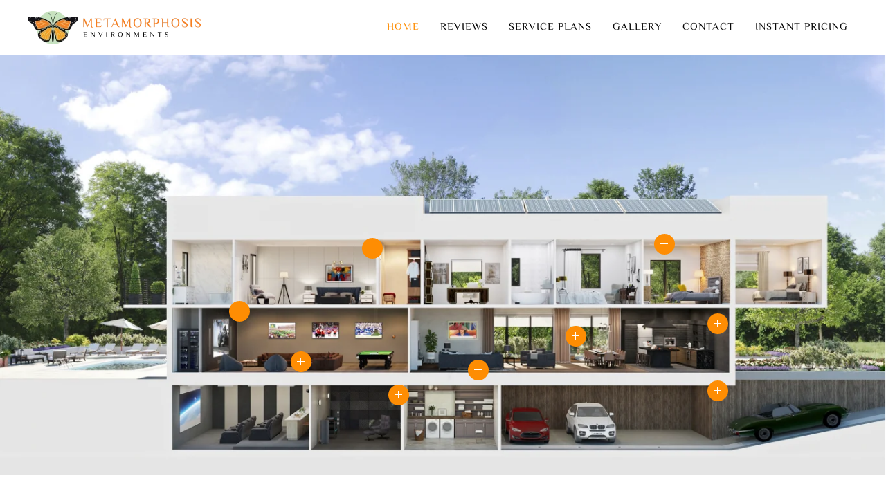

--- FILE ---
content_type: text/html; charset=utf-8
request_url: https://metamorphosis.solutions/
body_size: 15808
content:
<!DOCTYPE html>
<html lang="en-gb" dir="ltr">
<head>
<meta name="viewport" content="width=device-width, initial-scale=1">
<link rel="icon" href="/images/metamorphosis/metamorphosis_icon.png" sizes="any">
<link rel="apple-touch-icon" href="/images/metamorphosis/metamorphosis_icon.png">
<meta charset="utf-8">
<meta name="author" content="Administrator">
<meta name="description" content=" Discover state-of-the-art home automation systems and home theater installations from Metamorphosis in Washington, DC, and Loudoun County, VA. ">
<title>Home Theater &amp; Automation Installations | DC &amp; Loudoun County </title>
<link rel="stylesheet" href="/media/com_jchoptimize/cache/css/43bbfb85a964522786a462b8ec9f2850cd7a643345495334d238a41136a8f295.css">
<link rel="stylesheet" href="/media/com_jchoptimize/cache/css/43bbfb85a964522786a462b8ec9f2850361c20b6862c9d047f04d9b03116f7d4.css">
<link rel="stylesheet" href="/media/com_jchoptimize/cache/css/43bbfb85a964522786a462b8ec9f2850f8cf845b6629ecdc799d2de5a834e9bf.css">
<link rel="stylesheet" href="/media/com_jchoptimize/cache/css/43bbfb85a964522786a462b8ec9f28502137e2647459da6a2fc9cedb5870d790.css">
<link rel="stylesheet" href="/media/com_jchoptimize/cache/css/43bbfb85a964522786a462b8ec9f28502f98392b3ec45fe4f6b44cbfc5748271.css">
<style>#cf_1 .cf-control-group[data-key="2"]{--button-border-radius:6px;--button-padding:16px 16px;--button-color:#fff;--button-font-size:15px;--button-background-color:#fe8d03}</style>
<style>.convertforms{--color-primary:#4285F4;--color-success:#0F9D58;--color-danger:#d73e31;--color-warning:#F4B400;--color-default:#444;--color-grey:#ccc}</style>
<style>#cf_1{--font:Arial;--max-width:500px;--background-color:rgba(255,255,255,0);--border-radius:0px;--control-gap:10px;--label-color:#363636;--label-size:15px;--label-weight:400;--input-color:#363636;--input-placeholder-color:#36363670;--input-text-align:center;--input-background-color:#eee;--input-border-color:#696969;--input-border-radius:6px;--input-size:15px;--input-padding:10px 10px}</style>
<style>.cf-field-hp{display:none;position:absolute;left:-9000px}</style>
<link href="/media/system/css/joomla-fontawesome.min.css?4.5.33" rel="preload" as="style" onload="this.onload=null;this.rel='stylesheet'">
<script type="application/json" class="joomla-script-options new">{"com_convertforms":{"baseURL":"\/component\/convertforms","debug":false,"forward_context":{"request":{"view":"article","task":null,"option":"com_content","layout":null,"id":1}}},"joomla.jtext":{"COM_CONVERTFORMS_INVALID_RESPONSE":"Invalid Response","COM_CONVERTFORMS_INVALID_TASK":"Invalid Task","COM_CONVERTFORMS_RECAPTCHA_NOT_LOADED":"Error: Google reCAPTCHA script is not loaded. Make sure your browser is not blocking it or contact the site administrator.","ERROR":"Error","MESSAGE":"Message","NOTICE":"Notice","WARNING":"Warning","JCLOSE":"Close","JOK":"OK","JOPEN":"Open"},"system.paths":{"root":"","rootFull":"https:\/\/metamorphosis.solutions\/","base":"","baseFull":"https:\/\/metamorphosis.solutions\/"},"csrf.token":"cf27841cdf4ecda8af287c1b30019737","system.keepalive":{"interval":840000,"uri":"\/component\/ajax\/?format=json"}}</script>
<script type="application/ld+json">{"@context":"https://schema.org","@graph":[{"@type":"Organization","@id":"https://metamorphosis.solutions/#/schema/Organization/base","name":"Metamorphosis Enivronments","url":"https://metamorphosis.solutions/"},{"@type":"WebSite","@id":"https://metamorphosis.solutions/#/schema/WebSite/base","url":"https://metamorphosis.solutions/","name":"Metamorphosis Enivronments","publisher":{"@id":"https://metamorphosis.solutions/#/schema/Organization/base"}},{"@type":"WebPage","@id":"https://metamorphosis.solutions/#/schema/WebPage/base","url":"https://metamorphosis.solutions/","name":"Home Theater & Automation Installations | DC & Loudoun County ","description":" Discover state-of-the-art home automation systems and home theater installations from Metamorphosis in Washington, DC, and Loudoun County, VA. ","isPartOf":{"@id":"https://metamorphosis.solutions/#/schema/WebSite/base"},"about":{"@id":"https://metamorphosis.solutions/#/schema/Organization/base"},"inLanguage":"en-GB"},{"@type":"Article","@id":"https://metamorphosis.solutions/#/schema/com_content/article/1","name":"Homepage","headline":"Homepage","inLanguage":"en-GB","author":{"@type":"Person","name":"Administrator"},"articleSection":"Uncategorised","dateCreated":"2021-02-11T16:13:20+00:00","interactionStatistic":{"@type":"InteractionCounter","userInteractionCount":255532},"isPartOf":{"@id":"https://metamorphosis.solutions/#/schema/WebPage/base"}}]}</script>
<script src="/media/com_jchoptimize/cache/js/360be947c957f13614978e3dedbf85174defd9d7bae6f447ae7197887ed8ce96.js"></script>
<script src="/media/com_jchoptimize/cache/js/360be947c957f13614978e3dedbf8517ecdc5d3cb5d00c03e30d3f37dcaf4940.js"></script>
<script src="/media/com_jchoptimize/cache/js/360be947c957f13614978e3dedbf85177f020535df4fce8f2ecf9ba681ca7c72.js"></script>
<script src="/media/com_jchoptimize/cache/js/360be947c957f13614978e3dedbf85172372249c8c742d9406a5ebf7c9c7f747.js"></script>
<script src="/media/com_jchoptimize/cache/js/360be947c957f13614978e3dedbf8517a2ff4439eb9fb7999620a29beac837f6.js"></script>
<script src="https://www.google.com/recaptcha/api.js?render=6Lcl2KcqAAAAAP7WUkqol7cWetfAVZ2UocM6iD5I&amp;render=explicit&amp;hl=en-GB"></script>
<script src="/media/com_jchoptimize/cache/js/360be947c957f13614978e3dedbf85174fa69ba64197a63a5514761368cf0367.js"></script>
<script>window.yootheme||={};var $theme=yootheme.theme={"i18n":{"close":{"label":"Close"},"totop":{"label":"Back to top"},"marker":{"label":"Open"},"navbarToggleIcon":{"label":"Open Menu"},"paginationPrevious":{"label":"Previous page"},"paginationNext":{"label":"Next Page"},"searchIcon":{"toggle":"Open Search","submit":"Submit Search"},"slider":{"next":"Next slide","previous":"Previous slide","slideX":"Slide %s","slideLabel":"%s of %s"},"slideshow":{"next":"Next slide","previous":"Previous slide","slideX":"Slide %s","slideLabel":"%s of %s"},"lightboxPanel":{"next":"Next slide","previous":"Previous slide","slideLabel":"%s of %s","close":"Close"}}};</script>
<script>(function(w,d,s,l,i){w[l]=w[l]||[];w[l].push({'gtm.start':new Date().getTime(),event:'gtm.js'});var f=d.getElementsByTagName(s)[0],j=d.createElement(s),dl=l!='dataLayer'?'&l='+l:'';j.async=true;j.src='https://www.googletagmanager.com/gtm.js?id='+i+dl;f.parentNode.insertBefore(j,f);})(window,document,'script','dataLayer','GTM-THLN59CH');</script>
<script>window.dataLayer=window.dataLayer||[];function gtag(){dataLayer.push(arguments);}gtag('js',new Date());gtag('config','G-0MEQMFCDH6');</script>
<script src="/media/system/js/keepalive.min.js?08e025" type="module"></script>
<script src="/media/system/js/messages.min.js?9a4811" type="module"></script>
<script async src=https://www.googletagmanager.com/gtag/js?id=G-0MEQMFCDH6></script>
</head>
<body class="">
<div class="uk-hidden-visually uk-notification uk-notification-top-left uk-width-auto">
<div class="uk-notification-message">
<a href="#tm-main" class="uk-link-reset">Skip to main content</a>
</div>
</div>
<div class="tm-page">
<header class="tm-header-mobile uk-hidden@m">
<div class="uk-navbar-container">
<div class="uk-container uk-container-expand">
<nav class="uk-navbar" uk-navbar="{&quot;align&quot;:&quot;left&quot;,&quot;container&quot;:&quot;.tm-header-mobile&quot;,&quot;boundary&quot;:&quot;.tm-header-mobile .uk-navbar-container&quot;}">
<div class="uk-navbar-left ">
<a uk-toggle href="#tm-dialog-mobile" class="uk-navbar-toggle">
<div uk-navbar-toggle-icon></div>
</a>
</div>
<div class="uk-navbar-center">
<a href="https://metamorphosis.solutions/" aria-label="Back to home" class="uk-logo uk-navbar-item">
<picture>
<source type="image/webp" srcset="/templates/yootheme/cache/33/metamorphosis_logo-33c52523.webp 250w, /templates/yootheme/cache/ec/metamorphosis_logo-ec586484.webp 499w, /templates/yootheme/cache/bf/metamorphosis_logo-bfc75866.webp 500w" sizes="(min-width: 250px) 250px">
<img alt="Metamorphosis" loading="eager" src="/templates/yootheme/cache/34/metamorphosis_logo-3431a9d2.png" width="250" height="48">
</picture></a>
</div>
</nav>
</div>
</div>
<div id="tm-dialog-mobile" uk-offcanvas="container: true; overlay: true" mode="slide">
<div class="uk-offcanvas-bar uk-flex uk-flex-column">
<button class="uk-offcanvas-close uk-close-large" type="button" uk-close uk-toggle="cls: uk-close-large; mode: media; media: @s"></button>
<div class="uk-margin-auto-bottom">
<div class="uk-panel _menu" id="module-125">
<ul class="uk-nav uk-nav-default" uk-scrollspy-nav="closest: li; scroll: true;">
<li class="item-101 uk-active"><a href="/">Home</a></li>
<li class="item-691"><a href="#reviews">Reviews</a></li>
<li class="item-697"><a href="#membership">Service Plans</a></li>
<li class="item-692"><a href="#gallery">Gallery</a></li>
<li class="item-162"><a href="#cta">Contact</a></li>
<li class="item-1066"><a href="https://app.priceguide.ai/estimator/recF90svyEHDzWzHI">Instant Pricing</a></li></ul>
</div>
</div>
</div>
</div>
</header>
<header class="tm-header uk-visible@m">
<div class="uk-navbar-container">
<div class="uk-container">
<nav class="uk-navbar" uk-navbar="{&quot;align&quot;:&quot;left&quot;,&quot;container&quot;:&quot;.tm-header&quot;,&quot;boundary&quot;:&quot;.tm-header .uk-navbar-container&quot;}">
<div class="uk-navbar-left ">
<a href="https://metamorphosis.solutions/" aria-label="Back to home" class="uk-logo uk-navbar-item">
<picture>
<source type="image/webp" srcset="/templates/yootheme/cache/33/metamorphosis_logo-33c52523.webp 250w, /templates/yootheme/cache/ec/metamorphosis_logo-ec586484.webp 499w, /templates/yootheme/cache/bf/metamorphosis_logo-bfc75866.webp 500w" sizes="(min-width: 250px) 250px">
<img alt="Metamorphosis" loading="eager" src="/templates/yootheme/cache/34/metamorphosis_logo-3431a9d2.png" width="250" height="48">
</picture></a>
</div>
<div class="uk-navbar-right">
<ul class="uk-navbar-nav" id="module-1" uk-scrollspy-nav="closest: li; scroll: true; target: &gt; * &gt; a[href];">
<li class="item-101 uk-active"><a href="/">Home</a></li>
<li class="item-691"><a href="#reviews">Reviews</a></li>
<li class="item-697"><a href="#membership">Service Plans</a></li>
<li class="item-692"><a href="#gallery">Gallery</a></li>
<li class="item-162"><a href="#cta">Contact</a></li>
<li class="item-1066"><a href="https://app.priceguide.ai/estimator/recF90svyEHDzWzHI">Instant Pricing</a></li></ul>
</div>
</nav>
</div>
</div>
</header>
<main id="tm-main" >
<div id="system-message-container" aria-live="polite"></div>
<!-- Builder #page --><style class="uk-margin-remove-adjacent">#page\#0 .uk-inline img{width:100vw}#page\#1 .uk-container{padding:0 !important}#page\#2{padding:0 !important}#page\#3 .uk-container{padding:0 !important}#page\#3{display:none}#page\#4::before{border-left-color:#fe8d03 !important}#page\#5::before{border-left-color:#fe8d03 !important}#page\#6::before{border-left-color:#fe8d03 !important}#page\#7::before{border-left-color:#fe8d03 !important}#page\#8 .el-meta{font-size:0.8rem;font-weight:bold}#page\#8 .el-content{font-size:0.9rem;line-height:1.5}#page\#9::before{border-left-color:#fe8d03 !important}#page\#10 .el-title{font-size:1rem}#page\#10 .el-image{color:#fe8d03}#page\#11{background-color:hsl(0,0%,100%,0.8);backdrop-filter:blur(10px);border-radius:6px}#page\#11 .cf-input{border:1px solid hsl(0,0%,70%);border-radius:6px;background-color:transparent}#page\#11 .cf-input::placeholder{color:black}</style>
<div class="uk-section-default uk-section uk-padding-remove-vertical">
<div class="uk-grid tm-grid-expand uk-grid-collapse uk-child-width-1-1">
<div class="uk-width-1-1@m">
<div class="uk-margin" id="page#0"> <div class="uk-inline">
<picture>
<source type="image/webp" srcset="/templates/yootheme/cache/1f/bg-smart-layout-modern-dollhouse-l2-1f0071f9.webp 768w, /templates/yootheme/cache/fc/bg-smart-layout-modern-dollhouse-l2-fc8694d0.webp 1024w, /templates/yootheme/cache/9c/bg-smart-layout-modern-dollhouse-l2-9ca8f751.webp 1366w, /templates/yootheme/cache/65/bg-smart-layout-modern-dollhouse-l2-65856e57.webp 1600w, /templates/yootheme/cache/f4/bg-smart-layout-modern-dollhouse-l2-f4099579.webp 1920w, /templates/yootheme/cache/e5/bg-smart-layout-modern-dollhouse-l2-e5189ef6.webp 3000w" sizes="(min-width: 3000px) 3000px">
<img src="/templates/yootheme/cache/21/bg-smart-layout-modern-dollhouse-l2-219be7e0.jpeg" width="3000" height="1422" alt="Dollhouse Smart Layout" loading="lazy">
</picture>
<a class="el-marker uk-position-absolute uk-transform-center uk-preserve-width" style="top: 64%; left: 81%;" href="#" uk-marker></a>
<div style="width: 300px;" uk-drop="pos: top-center; auto-update: false;">
<div class="el-item uk-card uk-card-default">
<div class="uk-card-media-top"><picture>
<source type="image/webp" srcset="/templates/yootheme/cache/af/dollhouse-image-integrated-systems-af9b7056.webp 768w, /templates/yootheme/cache/94/dollhouse-image-integrated-systems-948d522b.webp 800w" sizes="(min-width: 800px) 800px">
<img src="/templates/yootheme/cache/ef/dollhouse-image-integrated-systems-efd1a109.jpeg" width="800" height="400" class="el-image uk-margin-auto uk-display-block" alt="Smart Home Technology" loading="lazy">
</picture></div>
<div class="uk-card-body uk-margin-remove-first-child">
<h3 class="el-title uk-h2 uk-margin-top uk-margin-remove-bottom">        Smart Home Technology    </h3>
<div class="el-content uk-panel uk-margin-top"><p>Enhance your lifestyle with simple, yet sophisticated control of music, video, lights, climate and more</p></div>
</div>
</div></div>
<a class="el-marker uk-position-absolute uk-transform-center uk-preserve-width" style="top: 80%; left: 81%;" href="#" uk-marker></a>
<div style="width: 300px;" uk-drop="pos: top-center; auto-update: false;">
<div class="el-item uk-card uk-card-default">
<div class="uk-card-media-top"><picture>
<source type="image/webp" srcset="/templates/yootheme/cache/97/dollhouse-image-surveillance-972c6448.webp 768w, /templates/yootheme/cache/6b/dollhouse-image-surveillance-6b8611ae.webp 800w" sizes="(min-width: 800px) 800px">
<img src="/templates/yootheme/cache/40/dollhouse-image-surveillance-4093b65b.jpeg" width="800" height="400" class="el-image uk-margin-auto uk-display-block" alt="Video Surveillance" loading="lazy">
</picture></div>
<div class="uk-card-body uk-margin-remove-first-child">
<h3 class="el-title uk-h2 uk-margin-top uk-margin-remove-bottom">        Video Surveillance    </h3>
<div class="el-content uk-panel uk-margin-top"><p>Monitor activities real-time whether you’re in the house or on the other side of the world</p></div>
</div>
</div></div>
<a class="el-marker uk-position-absolute uk-transform-center uk-preserve-width" style="top: 46%; left: 42%;" href="#" uk-marker></a>
<div style="width: 300px;" uk-drop="pos: top-center; auto-update: false;">
<div class="el-item uk-card uk-card-default">
<div class="uk-card-media-top"><picture>
<source type="image/webp" srcset="/templates/yootheme/cache/cc/dollhouse-image-multi-room-music-cc14b976.webp 768w, /templates/yootheme/cache/1f/dollhouse-image-multi-room-music-1f23cd90.webp 800w" sizes="(min-width: 800px) 800px">
<img src="/templates/yootheme/cache/8a/dollhouse-image-multi-room-music-8a865025.jpeg" width="800" height="400" class="el-image uk-margin-auto uk-display-block" alt="Multi-Room Music" loading="lazy">
</picture></div>
<div class="uk-card-body uk-margin-remove-first-child">
<h3 class="el-title uk-h2 uk-margin-top uk-margin-remove-bottom">        Multi-Room Music    </h3>
<div class="el-content uk-panel uk-margin-top"><p>Share your music sources (receiver, internet radio, or iTunes playlists) across multiple rooms in your home</p></div>
</div>
</div></div>
<a class="el-marker uk-position-absolute uk-transform-center uk-preserve-width" style="top: 73%; left: 34%;" href="#" uk-marker></a>
<div style="width: 300px;" uk-drop="pos: top-center; auto-update: false;">
<div class="el-item uk-card uk-card-default">
<div class="uk-card-media-top"><picture>
<source type="image/webp" srcset="/templates/yootheme/cache/a7/dollhouse-image-media-control-a7b9b424.webp 768w, /templates/yootheme/cache/cd/dollhouse-image-media-control-cd795c5d.webp 800w" sizes="(min-width: 800px) 800px">
<img src="/templates/yootheme/cache/52/dollhouse-image-media-control-52630d6d.jpeg" width="800" height="400" class="el-image uk-margin-auto uk-display-block" alt="Media Control" loading="lazy">
</picture></div>
<div class="uk-card-body uk-margin-remove-first-child">
<h3 class="el-title uk-h2 uk-margin-top uk-margin-remove-bottom">        Media Control    </h3>
<div class="el-content uk-panel uk-margin-top"><p>Access favorite shows, movies and music effortlessly from one remote or smart device</p></div>
</div>
</div></div>
<a class="el-marker uk-position-absolute uk-transform-center uk-preserve-width" style="top: 75%; left: 54%;" href="#" uk-marker></a>
<div style="width: 300px;" uk-drop="pos: top-center; auto-update: false;">
<div class="el-item uk-card uk-card-default">
<div class="uk-card-media-top"><picture>
<source type="image/webp" srcset="/templates/yootheme/cache/05/dollhouse-image-voice-recognition-05d9072d.webp 768w, /templates/yootheme/cache/04/dollhouse-image-voice-recognition-0415bdaf.webp 800w" sizes="(min-width: 800px) 800px">
<img src="/templates/yootheme/cache/61/dollhouse-image-voice-recognition-6122ba88.jpeg" width="800" height="400" class="el-image uk-margin-auto uk-display-block" alt="Voice Recognition" loading="lazy">
</picture></div>
<div class="uk-card-body uk-margin-remove-first-child">
<h3 class="el-title uk-h2 uk-margin-top uk-margin-remove-bottom">        Voice Recognition    </h3>
<div class="el-content uk-panel uk-margin-top"><p>Talk to your home to manage smart control of lights, security, entertainment and more</p></div>
</div>
</div></div>
<a class="el-marker uk-position-absolute uk-transform-center uk-preserve-width" style="top: 81%; left: 45%;" href="#" uk-marker></a>
<div style="width: 300px;" uk-drop="pos: top-center; auto-update: false;">
<div class="el-item uk-card uk-card-default">
<div class="uk-card-media-top"><picture>
<source type="image/webp" srcset="/templates/yootheme/cache/16/dollhouse-image-networking-16f8f5bd.webp 768w, /templates/yootheme/cache/de/dollhouse-image-networking-dedfcc2a.webp 800w" sizes="(min-width: 800px) 800px">
<img src="/templates/yootheme/cache/55/dollhouse-image-networking-55504e35.jpeg" width="800" height="400" class="el-image uk-margin-auto uk-display-block" alt="Networking" loading="lazy">
</picture></div>
<div class="uk-card-body uk-margin-remove-first-child">
<h3 class="el-title uk-h2 uk-margin-top uk-margin-remove-bottom">        Networking    </h3>
<div class="el-content uk-panel uk-margin-top"><p>Reliable, robust and secure network for communications and home control</p></div>
</div>
</div></div>
<a class="el-marker uk-position-absolute uk-transform-center uk-preserve-width" style="top: 67%; left: 65%;" href="#" uk-marker></a>
<div style="width: 300px;" uk-drop="pos: top-center; auto-update: false;">
<div class="el-item uk-card uk-card-default">
<div class="uk-card-media-top"><picture>
<source type="image/webp" srcset="/templates/yootheme/cache/d6/dollhouse-image-motorized-window-treatments-d6c074a7.webp 768w, /templates/yootheme/cache/0e/dollhouse-image-motorized-window-treatments-0ee2b507.webp 800w" sizes="(min-width: 800px) 800px">
<img src="/templates/yootheme/cache/1e/dollhouse-image-motorized-window-treatments-1e0ae8dd.jpeg" width="800" height="400" class="el-image uk-margin-auto uk-display-block" alt="Motorized Window Treatments" loading="lazy">
</picture></div>
<div class="uk-card-body uk-margin-remove-first-child">
<h3 class="el-title uk-h2 uk-margin-top uk-margin-remove-bottom">        Motorized Window Treatments    </h3>
<div class="el-content uk-panel uk-margin-top"><p>Maximize convenience, comfort and efficiency with automated window coverings for shades, drapery, and more</p></div>
</div>
</div></div>
<a class="el-marker uk-position-absolute uk-transform-center uk-preserve-width" style="top: 61%; left: 27%;" href="#" uk-marker></a>
<div style="width: 300px;" uk-drop="pos: top-center; auto-update: false;">
<div class="el-item uk-card uk-card-default">
<div class="uk-card-media-top"><picture>
<source type="image/webp" srcset="/templates/yootheme/cache/fb/dollhouse-image-media-room-fba43d25.webp 768w, /templates/yootheme/cache/87/dollhouse-image-media-room-8776edff.webp 800w" sizes="(min-width: 800px) 800px">
<img src="/templates/yootheme/cache/8b/dollhouse-image-media-room-8be7e440.jpeg" width="800" height="400" class="el-image uk-margin-auto uk-display-block" alt="Media Room" loading="lazy">
</picture></div>
<div class="uk-card-body uk-margin-remove-first-child">
<h3 class="el-title uk-h2 uk-margin-top uk-margin-remove-bottom">        Media Room    </h3>
<div class="el-content uk-panel uk-margin-top"><p>Convert any space in your home into a multi-purpose sensory stimulating experience by incorporating the latest in audio and video technologies</p></div>
</div>
</div></div>
<a class="el-marker uk-position-absolute uk-transform-center uk-preserve-width" style="top: 45%; left: 75%;" href="#" uk-marker></a>
<div style="width: 300px;" uk-drop="pos: top-center; auto-update: false;">
<div class="el-item uk-card uk-card-default">
<div class="uk-card-media-top"><picture>
<source type="image/webp" srcset="/templates/yootheme/cache/6b/dollhouse-image-lighting-controll-6bafc436.webp 768w, /templates/yootheme/cache/22/dollhouse-image-lighting-controll-22075efe.webp 800w" sizes="(min-width: 800px) 800px">
<img src="/templates/yootheme/cache/92/dollhouse-image-lighting-controll-922c52a0.jpeg" width="800" height="400" class="el-image uk-margin-auto uk-display-block" alt loading="lazy">
</picture></div>
<div class="uk-card-body uk-margin-remove-first-child">
<h3 class="el-title uk-h2 uk-margin-top uk-margin-remove-bottom">        Lighting Control    </h3>
<div class="el-content uk-panel uk-margin-top"><p>Create the perfect ambiance and save energy with intelligent and effortless control of your lights</p></div>
</div>
</div></div>
</div></div>
</div></div>
</div>
<div id="page#3" class="uk-section-default uk-section uk-padding-remove-vertical">
<div class="uk-container uk-container-expand">
<div class="uk-margin-remove-vertical uk-container uk-container-expand"><div class="uk-grid tm-grid-expand uk-grid-collapse uk-child-width-1-1">
<div class="uk-width-1-1" id="page#2">
<div class="uk-panel uk-flex uk-flex-middle" uk-height-viewport="offset-top: true; offset-bottom: 20;">
<div class="uk-panel uk-width-1-1">
<div class="uk-margin-remove-vertical" uk-slideshow="ratio: false; autoplay: 1;  autoplayInterval: 8000;" id="page#1">
<div class="uk-position-relative">
<div class="uk-slideshow-items" style="min-height: max(300px, 80vh);">
<div class="el-item">
<div class="uk-position-cover uk-animation-kenburns uk-animation-reverse uk-transform-origin-center-left">
<picture>
<source type="image/webp" srcset="/templates/yootheme/cache/d4/2019KBIS-Control4_05-d4c215dc.webp 768w, /templates/yootheme/cache/06/2019KBIS-Control4_05-06129753.webp 1024w, /templates/yootheme/cache/20/2019KBIS-Control4_05-20902ddb.webp 1366w, /templates/yootheme/cache/73/2019KBIS-Control4_05-73ba3c24.webp 1500w" sizes="(max-aspect-ratio: 1500/1004) 149vh">
<img src="/templates/yootheme/cache/60/2019KBIS-Control4_05-601ac83e.jpeg" width="1500" height="1004" alt loading="lazy" class="el-image" uk-cover>
</picture>
</div>
</div>
<div class="el-item">
<div class="uk-position-cover uk-animation-kenburns uk-animation-reverse uk-transform-origin-center-left">
<picture>
<source type="image/webp" srcset="/templates/yootheme/cache/00/2020KBIS-TNAH-35-0031c361.webp 768w, /templates/yootheme/cache/69/2020KBIS-TNAH-35-692e34f0.webp 1024w, /templates/yootheme/cache/33/2020KBIS-TNAH-35-33cdaba3.webp 1366w, /templates/yootheme/cache/87/2020KBIS-TNAH-35-875b9a64.webp 1500w" sizes="(max-aspect-ratio: 1500/1000) 150vh">
<img src="/templates/yootheme/cache/53/2020KBIS-TNAH-35-5327165c.jpeg" width="1500" height="1000" alt loading="lazy" class="el-image" uk-cover>
</picture>
</div>
</div>
<div class="el-item">
<div class="uk-position-cover uk-animation-kenburns uk-animation-reverse uk-transform-origin-center-left">
<picture>
<source type="image/webp" srcset="/templates/yootheme/cache/9c/SB-V3-Wifi-AN-AP-O-9cce07e6.webp 768w, /templates/yootheme/cache/1a/SB-V3-Wifi-AN-AP-O-1a6eddb7.webp 1024w, /templates/yootheme/cache/40/SB-V3-Wifi-AN-AP-O-408d42e4.webp 1366w, /templates/yootheme/cache/a6/SB-V3-Wifi-AN-AP-O-a6a1ce47.webp 1500w" sizes="(max-aspect-ratio: 1500/1000) 150vh">
<img src="/templates/yootheme/cache/18/SB-V3-Wifi-AN-AP-O-18aa9314.jpeg" width="1500" height="1000" alt loading="lazy" class="el-image" uk-cover>
</picture>
</div>
</div>
</div>
<div class="uk-visible@s uk-position-center-left" uk-inverse> <a class="el-slidenav" href="#" uk-slidenav-previous uk-slideshow-item="previous"></a> </div>
<div class="uk-visible@s uk-position-center-right" uk-inverse> <a class="el-slidenav" href="#" uk-slidenav-next uk-slideshow-item="next"></a> </div>
<div class="uk-position-bottom-center uk-position-medium uk-visible@s" uk-inverse>
<ul class="el-nav uk-slideshow-nav uk-dotnav uk-flex-center" uk-margin> <li uk-slideshow-item="0">
<a href="#"></a>
</li>
<li uk-slideshow-item="1">
<a href="#"></a>
</li>
<li uk-slideshow-item="2">
<a href="#"></a>
</li>
</ul>
</div>
</div>
</div>
</div>
</div>
</div></div></div>
</div>
</div>
<div class="uk-section-default uk-section">
<div class="uk-container">
<div class="uk-grid tm-grid-expand uk-grid-column-large uk-grid-margin" uk-grid>
<div class="uk-grid-item-match uk-flex-middle uk-width-1-3@m">
<div class="uk-panel uk-width-1-1">
<div class="uk-margin">
<picture>
<source type="image/webp" srcset="/templates/yootheme/cache/b9/metamorphosis_logo-b9db13f4.webp 768w, /templates/yootheme/cache/e0/metamorphosis_logo-e085e40e.webp 1024w, /templates/yootheme/cache/5a/metamorphosis_logo-5a73d6a7.webp 1366w, /templates/yootheme/cache/67/metamorphosis_logo-6707348a.webp 1499w, /templates/yootheme/cache/b5/metamorphosis_logo-b5003ffb.webp 1500w" sizes="(min-width: 1500px) 1500px">
<img src="/templates/yootheme/cache/cc/metamorphosis_logo-cc91880b.png" width="1500" height="285" class="el-image" alt="Metamorphosis enviroments logo" loading="lazy">
</picture>
</div>
</div>
</div>
<div class="uk-width-2-3@m">
<h1 class="uk-heading-bullet">        Who We Are    </h1><div class="uk-panel uk-margin">Introducing Metamorphosis Environments - Your Complete Solution for Lighting, Shades, Audio, and Video in Your Home! At Metamorphosis Environments, we are dedicated to transforming your living space into a truly immersive and personalized environment. Our full-service offerings encompass cutting-edge technologies in lighting, shades, audio, and video, all designed to enhance your home's comfort, functionality, and aesthetic appeal.</div>
</div></div>
</div>
</div>
<div class="uk-section-secondary uk-section">
<div class="uk-container">
<div class="uk-grid tm-grid-expand uk-margin-xlarge" uk-grid>
<div class="uk-width-1-2@s uk-width-1-4@m">
<h3 class="uk-heading-bullet" id="page#4">        Lighting Solutions    </h3><div class="uk-panel uk-margin">Our expert team will craft a lighting plan that enhances the ambiance of your home, from elegant chandeliers to cutting-edge LED installations. Whether you desire soothing mood lighting, energy-efficient solutions, or smart lighting systems, we've got you covered. </div>
</div>
<div class="uk-width-1-2@s uk-width-1-4@m">
<h3 class="uk-heading-bullet" id="page#5">        Shades and Blinds    </h3><div class="uk-panel uk-margin">Elevate your privacy and comfort with our custom shades and blinds. We offer a wide selection of styles and materials to suit your needs, from blackout shades for uninterrupted sleep to sheer designs that let in natural light while maintaining privacy. 
</div>
</div>
<div class="uk-width-1-2@s uk-width-1-4@m">
<h3 class="uk-heading-bullet" id="page#6">        Audio Systems    </h3><div class="uk-panel uk-margin">Immerse yourself in rich, high-quality audio experiences. Our audio specialists will design and install state-of-the-art sound systems tailored to your living spaces, whether it's a home theater, multi-room audio, or outdoor entertainment.</div>
</div>
<div class="uk-width-1-2@s uk-width-1-4@m">
<h3 class="uk-heading-bullet" id="page#7">        Video Solutions    </h3><div class="uk-panel uk-margin">Elevate your home entertainment experience with our video solutions. From high-definition TVs to cutting-edge projection systems, we'll design a setup that complements your space, delivering exceptional image quality for your viewing pleasure. </div>
</div></div>
</div>
</div>
<div id="reviews" class="uk-section-muted uk-section uk-section-large uk-padding-remove-bottom">
<div class="uk-container uk-container-expand">
<div class="uk-grid tm-grid-expand uk-child-width-1-1 uk-grid-margin">
<div class="uk-grid-item-match uk-flex-middle uk-width-1-1">
<div class="uk-panel uk-width-1-1">
<div class="uk-margin" uk-slider id="page#8">
<div class="uk-position-relative">
<div class="uk-slider-container uk-slider-container-offset">
<div class="uk-slider-items uk-grid uk-grid-small"> <div class="uk-width-1-1 uk-width-1-3@m uk-width-1-5@l uk-width-1-5@xl uk-flex">
<div class="el-item uk-width-1-1 uk-card uk-card-default uk-card-small uk-card-body uk-margin-remove-first-child">
<span class="el-image" uk-icon="icon: quote-right; width: 40; height: 40;"></span>
<h3 class="el-title uk-h5 uk-margin-top uk-margin-remove-bottom">                        Michael and his team are first class                     </h3>
<div class="el-meta uk-text-small uk-text-primary uk-margin-top">- Kristiane K. Pellegrino</div>
<div class="el-content uk-panel uk-margin-top">Michael and his team are first class advisors, installers and tech experts. I highly recommend them for all your audio visual needs. They have done multiple installation and several properties and I’ve been extremely happy with all the work. High quality products and great customer service.</div>
</div></div> <div class="uk-width-1-1 uk-width-1-3@m uk-width-1-5@l uk-width-1-5@xl uk-flex">
<div class="el-item uk-width-1-1 uk-card uk-card-default uk-card-small uk-card-body uk-margin-remove-first-child">
<span class="el-image" uk-icon="icon: quote-right; width: 40; height: 40;"></span>
<h3 class="el-title uk-h5 uk-margin-top uk-margin-remove-bottom">                        Worth every penny                    </h3>
<div class="el-meta uk-text-small uk-text-primary uk-margin-top">- LK Strait</div>
<div class="el-content uk-panel uk-margin-top">Wired Up did our commercial space in Wellington, an outdoor event project which historically had some challenges with wifi and other logistical hurdles but Wired Up has gotten us set up with sound and security that has stood the test of time. It's incredibly rare and worth every penny having this level of support, care and attention to detail throughout the process.</div>
</div></div> <div class="uk-width-1-1 uk-width-1-3@m uk-width-1-5@l uk-width-1-5@xl uk-flex">
<div class="el-item uk-width-1-1 uk-card uk-card-default uk-card-small uk-card-body uk-margin-remove-first-child">
<span class="el-image" uk-icon="icon: quote-right; width: 40; height: 40;"></span>
<h3 class="el-title uk-h5 uk-margin-top uk-margin-remove-bottom">                        did a terrific job!                    </h3>
<div class="el-meta uk-text-small uk-text-primary uk-margin-top">- Douglas Roeder</div>
<div class="el-content uk-panel uk-margin-top">Michael and team installed and programmed a Contol4 music, tv, thermostat and security/intercom capability in our home.  He was professional, tailored the system to our needs, and did a terrific job!   I particularly find his attentiveness and followup to any question to be extremely timely and helpful.  We are enjoying our new system and is a resounding improvement!</div>
</div></div> <div class="uk-width-1-1 uk-width-1-3@m uk-width-1-5@l uk-width-1-5@xl uk-flex">
<div class="el-item uk-width-1-1 uk-card uk-card-default uk-card-small uk-card-body uk-margin-remove-first-child">
<span class="el-image" uk-icon="icon: quote-right; width: 40; height: 40;"></span>
<h3 class="el-title uk-h5 uk-margin-top uk-margin-remove-bottom">                        Michael is incredibly professional and helpful                    </h3>
<div class="el-meta uk-text-small uk-text-primary uk-margin-top">- Jonathan Catherwood</div>
<div class="el-content uk-panel uk-margin-top">Michael and Jorge installed a commercial-grade WiFi system in our office, completely transforming our internet connectivity from awful with Comcast (dropped service, freezing, constantly having to reset after hours on the phone with the provider) to constant and robust 5-bar connectivity . It helps that Michael is incredibly professional and helpful, with his services priced very reasonably (and with no surprises on the invoice). I could not recommend him more highly.</div>
</div></div> <div class="uk-width-1-1 uk-width-1-3@m uk-width-1-5@l uk-width-1-5@xl uk-flex">
<div class="el-item uk-width-1-1 uk-card uk-card-default uk-card-small uk-card-body uk-margin-remove-first-child">
<span class="el-image" uk-icon="icon: quote-right; width: 40; height: 40;"></span>
<h3 class="el-title uk-h5 uk-margin-top uk-margin-remove-bottom">                        Michael goes above and beyond                    </h3>
<div class="el-meta uk-text-small uk-text-primary uk-margin-top">- Jaime Moore</div>
<div class="el-content uk-panel uk-margin-top">Michael goes above and beyond to ensure his customers are happy and have the greatest audio visual set up possible.</div>
</div></div> <div class="uk-width-1-1 uk-width-1-3@m uk-width-1-5@l uk-width-1-5@xl uk-flex">
<div class="el-item uk-width-1-1 uk-card uk-card-default uk-card-small uk-card-body uk-margin-remove-first-child">
<span class="el-image" uk-icon="icon: quote-right; width: 40; height: 40;"></span>
<h3 class="el-title uk-h5 uk-margin-top uk-margin-remove-bottom">                        I highly recommend his company                    </h3>
<div class="el-meta uk-text-small uk-text-primary uk-margin-top">- James Ketterer</div>
<div class="el-content uk-panel uk-margin-top">They installed a high quality projector, retractable screen and a sound bar in the office conference room at work.  Everything has worked great for several years now.  Mike and his team are fast and efficient.  I highly recommend his company.  The quick connect devices have never failed visitors no matter their hardware!</div>
</div></div> <div class="uk-width-1-1 uk-width-1-3@m uk-width-1-5@l uk-width-1-5@xl uk-flex">
<div class="el-item uk-width-1-1 uk-card uk-card-default uk-card-small uk-card-body uk-margin-remove-first-child">
<span class="el-image" uk-icon="icon: quote-right; width: 40; height: 40;"></span>
<h3 class="el-title uk-h5 uk-margin-top uk-margin-remove-bottom">                        They are amazing!                    </h3>
<div class="el-meta uk-text-small uk-text-primary uk-margin-top">- Rob Banner`</div>
<div class="el-content uk-panel uk-margin-top">They are amazing! Knowledgeable, friendly service that delivers AWESOME sound throughout the house. The outdoor speakers on our patio are better than club sound! The first night, a full on dance party erupted with 4 people! I never thought it could be this good. Get your's before summer arrives.</div>
</div></div> </div>
</div>
<div class="uk-visible@xl uk-position-medium uk-position-center-left-out" uk-inverse uk-toggle="cls: uk-position-center-left-out uk-position-center-left; mode: media; media: @xl"> <a class="el-slidenav" href="#" uk-slidenav-previous uk-slider-item="previous"></a> </div>
<div class="uk-visible@xl uk-position-medium uk-position-center-right-out" uk-inverse uk-toggle="cls: uk-position-center-right-out uk-position-center-right; mode: media; media: @xl"> <a class="el-slidenav" href="#" uk-slidenav-next uk-slider-item="next"></a> </div>
</div>
<div class="uk-margin-top uk-visible@s uk-position-relative" uk-inverse>
<ul class="el-nav uk-slider-nav uk-dotnav uk-flex-center" uk-margin></ul>
</div>
</div>
</div>
</div></div>
</div>
</div>
<div class="uk-section-muted uk-section uk-section-large">
<div class="uk-container uk-container-xlarge">
<div class="uk-grid tm-grid-expand uk-grid-large uk-child-width-1-1 uk-grid-margin-large">
<div class="uk-grid-item-match uk-flex-middle uk-width-1-1">
<div class="uk-panel uk-width-1-1">
<hr class="uk-divider-small uk-text-center uk-margin">
<h2 class="uk-h1 uk-margin uk-text-center">        Featured Brands    </h2><div class="uk-panel uk-margin-large uk-margin-remove-top uk-text-center">Experience unrivaled performance from your technology with the help of our best-in-class manufacturer partners. </div>
<div class="uk-margin uk-margin-remove-top uk-text-center">
<div class="uk-grid uk-child-width-1-2 uk-child-width-1-4@s uk-child-width-auto@m uk-child-width-1-4@l uk-child-width-1-4@xl uk-flex-center uk-grid-large" uk-grid> <div>
<div class="el-item uk-light uk-inline-clip">
<picture>
<source type="image/webp" srcset="/templates/yootheme/cache/eb/araknis-logo-black-eb907c6d.webp 123w, /templates/yootheme/cache/e8/araknis-logo-black-e818da7f.webp 246w" sizes="(min-width: 123px) 123px">
<img src="/templates/yootheme/cache/d0/araknis-logo-black-d031e941.png" width="123" height="40" alt="Araknis" loading="lazy" class="el-image uk-transition-opaque">
</picture>
</div></div> <div>
<div class="el-item uk-light uk-inline-clip">
<picture>
<source type="image/webp" srcset="/templates/yootheme/cache/cf/control4-logo-black-cf8a6427.webp 182w, /templates/yootheme/cache/95/control4-logo-black-95f949ae.webp 364w" sizes="(min-width: 182px) 182px">
<img src="/templates/yootheme/cache/d0/control4-logo-black-d03bdf18.png" width="182" height="40" alt="Control4" loading="lazy" class="el-image uk-transition-opaque">
</picture>
</div></div> <div>
<div class="el-item uk-light uk-inline-clip">
<picture>
<source type="image/webp" srcset="/templates/yootheme/cache/50/sonance-logo-black-50360054.webp 317w, /templates/yootheme/cache/77/sonance-logo-black-77134e41.webp 499w, /templates/yootheme/cache/39/sonance-logo-black-39445229.webp 500w" sizes="(min-width: 317px) 317px">
<img src="/templates/yootheme/cache/d9/sonance-logo-black-d9970f7b.png" width="317" height="40" alt="Sonance" loading="lazy" class="el-image uk-transition-opaque">
</picture>
</div></div> <div>
<div class="el-item uk-light uk-inline-clip">
<picture>
<source type="image/webp" srcset="/templates/yootheme/cache/6d/jamesloudspeaker-logo-black-6d0c15fe.webp 200w, /templates/yootheme/cache/8a/jamesloudspeaker-logo-black-8a37d7ec.webp 399w, /templates/yootheme/cache/59/jamesloudspeaker-logo-black-59bcc097.webp 400w" sizes="(min-width: 200px) 200px">
<img src="/templates/yootheme/cache/90/jamesloudspeaker-logo-black-90d693a1.png" width="200" height="40" alt="James Loudspeaker" loading="lazy" class="el-image uk-transition-opaque">
</picture>
</div></div> <div>
<div class="el-item uk-light uk-inline-clip">
<picture>
<source type="image/webp" srcset="/templates/yootheme/cache/e0/sonyes-logo-black-e0aee91c.webp 135w, /templates/yootheme/cache/4e/sonyes-logo-black-4ea6cc19.webp 269w, /templates/yootheme/cache/c0/sonyes-logo-black-c042fe25.webp 270w" sizes="(min-width: 135px) 135px">
<img src="/templates/yootheme/cache/f1/sonyes-logo-black-f1df6a4a.png" width="135" height="40" alt="Sony ES" loading="lazy" class="el-image uk-transition-opaque">
</picture>
</div></div> <div>
<div class="el-item uk-light uk-inline-clip">
<picture>
<source type="image/webp" srcset="/templates/yootheme/cache/24/yamaha-logo-black-24e818f4.webp 174w, /templates/yootheme/cache/4f/yamaha-logo-black-4f528660.webp 347w, /templates/yootheme/cache/89/yamaha-logo-black-89d0b5b5.webp 348w" sizes="(min-width: 174px) 174px">
<img src="/templates/yootheme/cache/58/yamaha-logo-black-581a5eb2.png" width="174" height="40" alt="Yamaha" loading="lazy" class="el-image uk-transition-opaque">
</picture>
</div></div> <div>
<div class="el-item uk-light uk-inline-clip">
<picture>
<source type="image/webp" srcset="/templates/yootheme/cache/8c/ovrc-black-8cb89ac9.webp 112w, /templates/yootheme/cache/84/ovrc-black-84c07993.webp 224w" sizes="(min-width: 112px) 112px">
<img src="/templates/yootheme/cache/92/ovrc-black-925503db.png" width="112" height="40" alt="OVRC" loading="lazy" class="el-image uk-transition-opaque">
</picture>
</div></div> </div>
</div>
</div>
</div></div>
</div>
</div>
<div id="gallery" class="uk-section-secondary uk-section" uk-scrollspy="target: [uk-scrollspy-class]; cls: uk-animation-slide-bottom-small; delay: 200;">
<div class="uk-margin-xlarge uk-container uk-container-xlarge"><div class="uk-grid tm-grid-expand uk-grid-large uk-child-width-1-1">
<div class="uk-width-1-1">
<h1 class="uk-heading-bullet uk-margin-medium uk-margin-remove-bottom" id="page#9" uk-scrollspy-class>        Artfully Crafted Spaces    </h1><div class="uk-panel uk-margin-large uk-margin-remove-top" uk-scrollspy-class>Designed to blend style and function, explore how our technology and audio visual solutions would look in your space.</div>
<div class="uk-slider-container uk-margin uk-text-center" uk-slider="finite: 1;" uk-scrollspy-class>
<div class="uk-position-relative">
<div class="uk-slider-items uk-grid"> <div class="uk-flex uk-flex-center">
<div class="el-item uk-flex uk-flex-column uk-light uk-inline-clip">
<picture>
<source type="image/webp" srcset="/templates/yootheme/cache/c8/IMG_8278-c81f2523.webp 667w, /templates/yootheme/cache/89/IMG_8278-89853037.webp 768w, /templates/yootheme/cache/67/IMG_8278-677de6e9.webp 1024w, /templates/yootheme/cache/50/IMG_8278-50ea38c7.webp 1334w" sizes="(min-width: 667px) 667px">
<img src="/templates/yootheme/cache/cf/IMG_8278-cf45f6e8.jpeg" width="667" height="500" alt loading="lazy" class="el-image uk-transition-opaque uk-flex-1 uk-object-cover">
</picture>
</div></div> <div class="uk-flex uk-flex-center">
<div class="el-item uk-flex uk-flex-column uk-light uk-inline-clip">
<picture>
<source type="image/webp" srcset="/templates/yootheme/cache/7d/IMG_8282-7d7b29ed.webp 667w, /templates/yootheme/cache/f7/IMG_8282-f76dcc9f.webp 768w, /templates/yootheme/cache/6e/IMG_8282-6e2b26ab.webp 1024w, /templates/yootheme/cache/19/IMG_8282-19144ddf.webp 1334w" sizes="(min-width: 667px) 667px">
<img src="/templates/yootheme/cache/f6/IMG_8282-f62fe1f0.jpeg" width="667" height="500" alt loading="lazy" class="el-image uk-transition-opaque uk-flex-1 uk-object-cover">
</picture>
</div></div> <div class="uk-flex uk-flex-center">
<div class="el-item uk-flex uk-flex-column uk-light uk-inline-clip">
<picture>
<source type="image/webp" srcset="/templates/yootheme/cache/83/IMG_8256-83853f1e.webp 375w, /templates/yootheme/cache/95/IMG_8256-95845180.webp 750w" sizes="(min-width: 375px) 375px">
<img src="/templates/yootheme/cache/60/IMG_8256-602c1cca.jpeg" width="375" height="500" alt loading="lazy" class="el-image uk-transition-opaque uk-flex-1 uk-object-cover">
</picture>
</div></div> <div class="uk-flex uk-flex-center">
<div class="el-item uk-flex uk-flex-column uk-light uk-inline-clip">
<picture>
<source type="image/webp" srcset="/templates/yootheme/cache/a3/IMG_8152-a3acadbf.webp 375w, /templates/yootheme/cache/e1/IMG_8152-e1ecfc5d.webp 750w" sizes="(min-width: 375px) 375px">
<img src="/templates/yootheme/cache/dd/IMG_8152-dde4568e.jpeg" width="375" height="500" alt loading="lazy" class="el-image uk-transition-opaque uk-flex-1 uk-object-cover">
</picture>
</div></div> <div class="uk-flex uk-flex-center">
<div class="el-item uk-flex uk-flex-column uk-light uk-inline-clip">
<picture>
<source type="image/webp" srcset="/templates/yootheme/cache/b0/Buccan%20Kitchen%20Track%20Before-2-b09dfbd6.webp 667w, /templates/yootheme/cache/e3/Buccan%20Kitchen%20Track%20Before-2-e36cec44.webp 768w, /templates/yootheme/cache/ce/Buccan%20Kitchen%20Track%20Before-2-cebb8987.webp 1024w, /templates/yootheme/cache/9a/Buccan%20Kitchen%20Track%20Before-2-9ae914c3.webp 1334w" sizes="(min-width: 667px) 667px">
<img src="/templates/yootheme/cache/8f/Buccan%20Kitchen%20Track%20Before-2-8f8dbc18.jpeg" width="667" height="500" alt loading="lazy" class="el-image uk-transition-opaque uk-flex-1 uk-object-cover">
</picture>
</div></div> <div class="uk-flex uk-flex-center">
<div class="el-item uk-flex uk-flex-column uk-light uk-inline-clip">
<picture>
<source type="image/webp" srcset="/templates/yootheme/cache/4c/Buccan%20Kitchen%20Track%20After-2-4c5613cc.webp 667w, /templates/yootheme/cache/68/Buccan%20Kitchen%20Track%20After-2-68cca8c2.webp 768w, /templates/yootheme/cache/ca/Buccan%20Kitchen%20Track%20After-2-caeb0fd6.webp 1024w, /templates/yootheme/cache/86/Buccan%20Kitchen%20Track%20After-2-86812527.webp 1334w" sizes="(min-width: 667px) 667px">
<img src="/templates/yootheme/cache/c9/Buccan%20Kitchen%20Track%20After-2-c9461938.jpeg" width="667" height="500" alt loading="lazy" class="el-image uk-transition-opaque uk-flex-1 uk-object-cover">
</picture>
</div></div> <div class="uk-flex uk-flex-center">
<div class="el-item uk-flex uk-flex-column uk-light uk-inline-clip">
<picture>
<source type="image/webp" srcset="/templates/yootheme/cache/32/2020KBIS-TNAH-14-3276e490.webp 750w, /templates/yootheme/cache/8d/2020KBIS-TNAH-14-8d150e23.webp 768w, /templates/yootheme/cache/f1/2020KBIS-TNAH-14-f1713081.webp 1024w, /templates/yootheme/cache/ab/2020KBIS-TNAH-14-ab92afd2.webp 1366w, /templates/yootheme/cache/83/2020KBIS-TNAH-14-83252f26.webp 1500w" sizes="(min-width: 750px) 750px">
<img src="/templates/yootheme/cache/d3/2020KBIS-TNAH-14-d3b99f30.jpeg" width="750" height="500" alt loading="lazy" class="el-image uk-transition-opaque uk-flex-1 uk-object-cover">
</picture>
</div></div> <div class="uk-flex uk-flex-center">
<div class="el-item uk-flex uk-flex-column uk-light uk-inline-clip">
<picture>
<source type="image/webp" srcset="/templates/yootheme/cache/cb/12_Beyond_1-cb9e627d.webp 700w, /templates/yootheme/cache/93/12_Beyond_1-93989dc8.webp 768w, /templates/yootheme/cache/f3/12_Beyond_1-f3e80ec8.webp 1024w, /templates/yootheme/cache/9b/12_Beyond_1-9b019937.webp 1199w, /templates/yootheme/cache/12/12_Beyond_1-12e851cd.webp 1200w" sizes="(min-width: 700px) 700px">
<img src="/templates/yootheme/cache/78/12_Beyond_1-78c86261.jpeg" width="700" height="500" alt loading="lazy" class="el-image uk-transition-opaque uk-flex-1 uk-object-cover">
</picture>
</div></div> <div class="uk-flex uk-flex-center">
<div class="el-item uk-flex uk-flex-column uk-light uk-inline-clip">
<picture>
<source type="image/webp" srcset="/templates/yootheme/cache/c8/metamorphosis-gallery-c81e701f.webp 667w, /templates/yootheme/cache/92/metamorphosis-gallery-92567ead.webp 768w, /templates/yootheme/cache/f2/metamorphosis-gallery-f2520601.webp 1024w, /templates/yootheme/cache/7b/metamorphosis-gallery-7b403491.webp 1334w" sizes="(min-width: 667px) 667px">
<img src="/templates/yootheme/cache/1c/metamorphosis-gallery-1c38521d.jpeg" width="667" height="500" alt loading="lazy" class="el-image uk-transition-opaque uk-flex-1 uk-object-cover">
</picture>
</div></div> <div class="uk-flex uk-flex-center">
<div class="el-item uk-flex uk-flex-column uk-light uk-inline-clip">
<picture>
<source type="image/webp" srcset="/templates/yootheme/cache/2d/arttv-2d8654e4.webp 667w, /templates/yootheme/cache/5e/arttv-5ef8db2e.webp 768w, /templates/yootheme/cache/33/arttv-335f35f0.webp 1024w, /templates/yootheme/cache/04/arttv-044bb4e6.webp 1334w" sizes="(min-width: 667px) 667px">
<img src="/templates/yootheme/cache/f8/arttv-f8f32163.jpeg" width="667" height="500" alt loading="lazy" class="el-image uk-transition-opaque uk-flex-1 uk-object-cover">
</picture>
</div></div> <div class="uk-flex uk-flex-center">
<div class="el-item uk-flex uk-flex-column uk-light uk-inline-clip">
<picture>
<source type="image/webp" srcset="/templates/yootheme/cache/2b/rack-metamorphosis-2b9d015c.webp 375w, /templates/yootheme/cache/f2/rack-metamorphosis-f2b1ce13.webp 750w" sizes="(min-width: 375px) 375px">
<img src="/templates/yootheme/cache/19/rack-metamorphosis-19503f84.jpeg" width="375" height="500" alt loading="lazy" class="el-image uk-transition-opaque uk-flex-1 uk-object-cover">
</picture>
</div></div> <div class="uk-flex uk-flex-center">
<div class="el-item uk-flex uk-flex-column uk-light uk-inline-clip">
<picture>
<source type="image/webp" srcset="/templates/yootheme/cache/77/2020KBIS-TNAH-35-77d42b06.webp 750w, /templates/yootheme/cache/00/2020KBIS-TNAH-35-0031c361.webp 768w, /templates/yootheme/cache/69/2020KBIS-TNAH-35-692e34f0.webp 1024w, /templates/yootheme/cache/33/2020KBIS-TNAH-35-33cdaba3.webp 1366w, /templates/yootheme/cache/a4/2020KBIS-TNAH-35-a4bf3188.webp 1500w" sizes="(min-width: 750px) 750px">
<img src="/templates/yootheme/cache/93/2020KBIS-TNAH-35-932975aa.jpeg" width="750" height="500" alt loading="lazy" class="el-image uk-transition-opaque uk-flex-1 uk-object-cover">
</picture>
</div></div> <div class="uk-flex uk-flex-center">
<div class="el-item uk-flex uk-flex-column uk-light uk-inline-clip">
<picture>
<source type="image/webp" srcset="/templates/yootheme/cache/83/image-gallery-008-83b423b8.webp 749w, /templates/yootheme/cache/07/image-gallery-008-070344fa.webp 768w, /templates/yootheme/cache/80/image-gallery-008-80f24cc8.webp 1024w, /templates/yootheme/cache/c3/image-gallery-008-c3bd5c80.webp 1366w, /templates/yootheme/cache/2b/image-gallery-008-2ba258c0.webp 1498w" sizes="(min-width: 749px) 749px">
<img src="/templates/yootheme/cache/61/image-gallery-008-614a0390.jpeg" width="749" height="500" alt loading="lazy" class="el-image uk-transition-opaque uk-flex-1 uk-object-cover">
</picture>
</div></div> <div class="uk-flex uk-flex-center">
<div class="el-item uk-flex uk-flex-column uk-light uk-inline-clip">
<picture>
<source type="image/webp" srcset="/templates/yootheme/cache/d8/image-gallery-012-d8d6bee2.webp 749w, /templates/yootheme/cache/ce/image-gallery-012-cec04c17.webp 768w, /templates/yootheme/cache/30/image-gallery-012-309c10d2.webp 1024w, /templates/yootheme/cache/73/image-gallery-012-73d3009a.webp 1366w, /templates/yootheme/cache/b8/image-gallery-012-b86cce31.webp 1498w" sizes="(min-width: 749px) 749px">
<img src="/templates/yootheme/cache/9d/image-gallery-012-9df24be5.jpeg" width="749" height="500" alt loading="lazy" class="el-image uk-transition-opaque uk-flex-1 uk-object-cover">
</picture>
</div></div> <div class="uk-flex uk-flex-center">
<div class="el-item uk-flex uk-flex-column uk-light uk-inline-clip">
<picture>
<source type="image/webp" srcset="/templates/yootheme/cache/a1/metamorphosis-staff-photo-a1be69a2.webp 667w, /templates/yootheme/cache/a8/metamorphosis-staff-photo-a87e5487.webp 768w, /templates/yootheme/cache/05/metamorphosis-staff-photo-0593d9ed.webp 1024w, /templates/yootheme/cache/fe/metamorphosis-staff-photo-fe4b650d.webp 1334w" sizes="(min-width: 667px) 667px">
<img src="/templates/yootheme/cache/90/metamorphosis-staff-photo-90f0c7d4.jpeg" width="667" height="500" alt loading="lazy" class="el-image uk-transition-opaque uk-flex-1 uk-object-cover">
</picture>
</div></div> <div class="uk-flex uk-flex-center">
<div class="el-item uk-flex uk-flex-column uk-light uk-inline-clip">
<picture>
<source type="image/webp" srcset="/templates/yootheme/cache/d7/2020KBIS-TNAH-68-d7c71688.webp 750w, /templates/yootheme/cache/05/2020KBIS-TNAH-68-05ccfc2b.webp 768w, /templates/yootheme/cache/ff/2020KBIS-TNAH-68-ff226141.webp 1024w, /templates/yootheme/cache/a5/2020KBIS-TNAH-68-a5c1fe12.webp 1366w, /templates/yootheme/cache/18/2020KBIS-TNAH-68-184fbec7.webp 1500w" sizes="(min-width: 750px) 750px">
<img src="/templates/yootheme/cache/77/2020KBIS-TNAH-68-771499dd.jpeg" width="750" height="500" alt loading="lazy" class="el-image uk-transition-opaque uk-flex-1 uk-object-cover">
</picture>
</div></div> <div class="uk-flex uk-flex-center">
<div class="el-item uk-flex uk-flex-column uk-light uk-inline-clip">
<picture>
<source type="image/webp" srcset="/templates/yootheme/cache/79/ESPACIO_HI_RES_25-794f8a64.webp 750w, /templates/yootheme/cache/9b/ESPACIO_HI_RES_25-9ba31b45.webp 768w, /templates/yootheme/cache/55/ESPACIO_HI_RES_25-55b642f9.webp 1024w, /templates/yootheme/cache/0f/ESPACIO_HI_RES_25-0f55ddaa.webp 1366w, /templates/yootheme/cache/dd/ESPACIO_HI_RES_25-dd5f115a.webp 1500w" sizes="(min-width: 750px) 750px">
<img src="/templates/yootheme/cache/36/ESPACIO_HI_RES_25-36e2f514.jpeg" width="750" height="500" alt loading="lazy" class="el-image uk-transition-opaque uk-flex-1 uk-object-cover">
</picture>
</div></div> <div class="uk-flex uk-flex-center">
<div class="el-item uk-flex uk-flex-column uk-light uk-inline-clip">
<picture>
<source type="image/webp" srcset="/templates/yootheme/cache/c8/12_Beyond_3-c8d53111.webp 700w, /templates/yootheme/cache/a2/12_Beyond_3-a2cd3900.webp 768w, /templates/yootheme/cache/66/12_Beyond_3-666611ee.webp 1024w, /templates/yootheme/cache/0e/12_Beyond_3-0e8f8611.webp 1199w, /templates/yootheme/cache/87/12_Beyond_3-87664eeb.webp 1200w" sizes="(min-width: 700px) 700px">
<img src="/templates/yootheme/cache/a2/12_Beyond_3-a2594a1e.jpeg" width="700" height="500" alt loading="lazy" class="el-image uk-transition-opaque uk-flex-1 uk-object-cover">
</picture>
</div></div> <div class="uk-flex uk-flex-center">
<div class="el-item uk-flex uk-flex-column uk-light uk-inline-clip">
<picture>
<source type="image/webp" srcset="/templates/yootheme/cache/ce/SB-V3-Wifi-AN-AP-O-ce6050cc.webp 750w, /templates/yootheme/cache/9c/SB-V3-Wifi-AN-AP-O-9cce07e6.webp 768w, /templates/yootheme/cache/1a/SB-V3-Wifi-AN-AP-O-1a6eddb7.webp 1024w, /templates/yootheme/cache/40/SB-V3-Wifi-AN-AP-O-408d42e4.webp 1366w, /templates/yootheme/cache/4c/SB-V3-Wifi-AN-AP-O-4c74a552.webp 1500w" sizes="(min-width: 750px) 750px">
<img src="/templates/yootheme/cache/38/SB-V3-Wifi-AN-AP-O-385d3a0a.jpeg" width="750" height="500" alt loading="lazy" class="el-image uk-transition-opaque uk-flex-1 uk-object-cover">
</picture>
</div></div> <div class="uk-flex uk-flex-center">
<div class="el-item uk-flex uk-flex-column uk-light uk-inline-clip">
<picture>
<source type="image/webp" srcset="/templates/yootheme/cache/8b/image-gallery-006-8b449bbc.webp 333w, /templates/yootheme/cache/63/image-gallery-006-63bfe9d4.webp 666w" sizes="(min-width: 333px) 333px">
<img src="/templates/yootheme/cache/09/image-gallery-006-092ed02e.jpeg" width="333" height="500" alt loading="lazy" class="el-image uk-transition-opaque uk-flex-1 uk-object-cover">
</picture>
</div></div> <div class="uk-flex uk-flex-center">
<div class="el-item uk-flex uk-flex-column uk-light uk-inline-clip">
<picture>
<source type="image/webp" srcset="/templates/yootheme/cache/f8/image-gallery-001-f83bf728.webp 667w, /templates/yootheme/cache/0b/image-gallery-001-0ba18fb7.webp 768w, /templates/yootheme/cache/ef/image-gallery-001-ef771d5f.webp 1024w, /templates/yootheme/cache/17/image-gallery-001-175078ac.webp 1334w" sizes="(min-width: 667px) 667px">
<img src="/templates/yootheme/cache/4a/image-gallery-001-4a1b8967.jpeg" width="667" height="500" alt loading="lazy" class="el-image uk-transition-opaque uk-flex-1 uk-object-cover">
</picture>
</div></div> <div class="uk-flex uk-flex-center">
<div class="el-item uk-flex uk-flex-column uk-light uk-inline-clip">
<picture>
<source type="image/webp" srcset="/templates/yootheme/cache/12/image-gallery-009-12ae979f.webp 749w, /templates/yootheme/cache/8f/image-gallery-009-8f168b0f.webp 768w, /templates/yootheme/cache/5a/image-gallery-009-5a8a5eca.webp 1024w, /templates/yootheme/cache/19/image-gallery-009-19c54e82.webp 1366w, /templates/yootheme/cache/d2/image-gallery-009-d25140a0.webp 1498w" sizes="(min-width: 749px) 749px">
<img src="/templates/yootheme/cache/71/image-gallery-009-7105091e.jpeg" width="749" height="500" alt loading="lazy" class="el-image uk-transition-opaque uk-flex-1 uk-object-cover">
</picture>
</div></div> <div class="uk-flex uk-flex-center">
<div class="el-item uk-flex uk-flex-column uk-light uk-inline-clip">
<picture>
<source type="image/webp" srcset="/templates/yootheme/cache/da/image-gallery-011-da384438.webp 398w, /templates/yootheme/cache/23/image-gallery-011-23deaddf.webp 768w, /templates/yootheme/cache/b1/image-gallery-011-b19507b4.webp 796w" sizes="(min-width: 398px) 398px">
<img src="/templates/yootheme/cache/c7/image-gallery-011-c7937485.jpeg" width="398" height="500" alt loading="lazy" class="el-image uk-transition-opaque uk-flex-1 uk-object-cover">
</picture>
</div></div> <div class="uk-flex uk-flex-center">
<div class="el-item uk-flex uk-flex-column uk-light uk-inline-clip">
<picture>
<source type="image/webp" srcset="/templates/yootheme/cache/da/sony_header_tv3-dac900f3.webp 614w, /templates/yootheme/cache/fb/sony_header_tv3-fb30970c.webp 768w, /templates/yootheme/cache/20/sony_header_tv3-203e32b8.webp 1024w, /templates/yootheme/cache/f6/sony_header_tv3-f687d94c.webp 1228w" sizes="(min-width: 614px) 614px">
<img src="/templates/yootheme/cache/b6/sony_header_tv3-b619043f.jpeg" width="614" height="500" alt loading="lazy" class="el-image uk-transition-opaque uk-flex-1 uk-object-cover">
</picture>
</div></div> <div class="uk-flex uk-flex-center">
<div class="el-item uk-flex uk-flex-column uk-light uk-inline-clip">
<picture>
<source type="image/webp" srcset="/templates/yootheme/cache/80/sony_projectors_2-807ab581.webp 750w, /templates/yootheme/cache/3a/sony_projectors_2-3ae7e7e8.webp 768w, /templates/yootheme/cache/fd/sony_projectors_2-fd70d950.webp 1024w, /templates/yootheme/cache/a7/sony_projectors_2-a7934603.webp 1366w, /templates/yootheme/cache/72/sony_projectors_2-72fdcc8d.webp 1500w" sizes="(min-width: 750px) 750px">
<img src="/templates/yootheme/cache/59/sony_projectors_2-596acf76.jpeg" width="750" height="500" alt loading="lazy" class="el-image uk-transition-opaque uk-flex-1 uk-object-cover">
</picture>
</div></div> <div class="uk-flex uk-flex-center">
<div class="el-item uk-flex uk-flex-column uk-light uk-inline-clip">
<picture>
<source type="image/webp" srcset="/templates/yootheme/cache/64/SR-AU-LUM-PE-AN-5-6405f026.webp 750w, /templates/yootheme/cache/ab/SR-AU-LUM-PE-AN-5-ab647b04.webp 768w, /templates/yootheme/cache/54/SR-AU-LUM-PE-AN-5-545df49f.webp 1024w, /templates/yootheme/cache/0e/SR-AU-LUM-PE-AN-5-0ebe6bcc.webp 1366w, /templates/yootheme/cache/79/SR-AU-LUM-PE-AN-5-798f3e81.webp 1500w" sizes="(min-width: 750px) 750px">
<img src="/templates/yootheme/cache/16/SR-AU-LUM-PE-AN-5-161a4737.jpeg" width="750" height="500" alt loading="lazy" class="el-image uk-transition-opaque uk-flex-1 uk-object-cover">
</picture>
</div></div> <div class="uk-flex uk-flex-center">
<div class="el-item uk-flex uk-flex-column uk-light uk-inline-clip">
<picture>
<source type="image/webp" srcset="/templates/yootheme/cache/af/SLS-sonance%205-afd20419.webp 752w, /templates/yootheme/cache/37/SLS-sonance%205-37a7b052.webp 768w, /templates/yootheme/cache/e9/SLS-sonance%205-e9754ee2.webp 1024w, /templates/yootheme/cache/45/SLS-sonance%205-455531b4.webp 1366w, /templates/yootheme/cache/72/SLS-sonance%205-7230b86e.webp 1500w" sizes="(min-width: 752px) 752px">
<img src="/templates/yootheme/cache/60/SLS-sonance%205-60791db6.jpeg" width="752" height="500" alt loading="lazy" class="el-image uk-transition-opaque uk-flex-1 uk-object-cover">
</picture>
</div></div> <div class="uk-flex uk-flex-center">
<div class="el-item uk-flex uk-flex-column uk-light uk-inline-clip">
<picture>
<source type="image/webp" srcset="/templates/yootheme/cache/d9/SLS-sonance%204-d9709d39.webp 749w, /templates/yootheme/cache/b9/SLS-sonance%204-b964960d.webp 768w, /templates/yootheme/cache/50/SLS-sonance%204-50161f8a.webp 1024w, /templates/yootheme/cache/13/SLS-sonance%204-13590fc2.webp 1366w, /templates/yootheme/cache/40/SLS-sonance%204-4023cf00.webp 1498w" sizes="(min-width: 749px) 749px">
<img src="/templates/yootheme/cache/97/SLS-sonance%204-978e3a3f.jpeg" width="749" height="500" alt loading="lazy" class="el-image uk-transition-opaque uk-flex-1 uk-object-cover">
</picture>
</div></div> <div class="uk-flex uk-flex-center">
<div class="el-item uk-flex uk-flex-column uk-light uk-inline-clip">
<picture>
<source type="image/webp" srcset="/templates/yootheme/cache/aa/SLS-sonance%203-aa0ff1ad.webp 749w, /templates/yootheme/cache/85/SLS-sonance%203-853799a7.webp 768w, /templates/yootheme/cache/08/SLS-sonance%203-083507a4.webp 1024w, /templates/yootheme/cache/4b/SLS-sonance%203-4b7a17ec.webp 1366w, /templates/yootheme/cache/f2/SLS-sonance%203-f2b1e000.webp 1498w" sizes="(min-width: 749px) 749px">
<img src="/templates/yootheme/cache/d4/SLS-sonance%203-d4bb6376.jpeg" width="749" height="500" alt loading="lazy" class="el-image uk-transition-opaque uk-flex-1 uk-object-cover">
</picture>
</div></div> </div>
<div class="uk-visible@s uk-light uk-position-medium uk-position-center-left" uk-inverse> <a class="el-slidenav" href="#" uk-slidenav-previous uk-slider-item="previous"></a> </div>
<div class="uk-visible@s uk-light uk-position-medium uk-position-center-right" uk-inverse> <a class="el-slidenav" href="#" uk-slidenav-next uk-slider-item="next"></a> </div>
</div>
<div class="uk-margin-medium-top uk-visible@s" uk-inverse>
<ul class="el-nav uk-slider-nav uk-dotnav uk-flex-center" uk-margin></ul>
</div>
</div>
</div></div></div>
</div>
<div id="membership" class="uk-section-default uk-section uk-section-large uk-padding-remove-bottom">
<div class="uk-container uk-container-xlarge">
<div class="uk-grid tm-grid-expand uk-grid-column-large uk-child-width-1-1 uk-grid-margin">
<div class="uk-grid-item-match uk-flex-middle uk-width-1-1">
<div class="uk-panel uk-width-1-1">
<hr class="uk-divider-small uk-text-center uk-margin">
<h2 class="uk-h1 uk-margin-remove-top uk-text-center">        Our Support Memberships    </h2><div class="uk-panel uk-text-small uk-margin uk-text-center">Service Plans Offer 24/7/365 Live Monitoring and Live Call Center Operators</div><div><div id="zf-widget-root-id"></div> <script type="text/javascript" src='https://js.zohostatic.com/books/zfwidgets/assets/js/zf-widget.js'></script> <script>var pricingTableComponentOptions={id:'zf-widget-root-id',product_id:'2-891de0919108b0d64a6ad8b8ded6a4eea3d2dbb01bacca4b5f51c32ef537cda1649aa8ba7c432ae958bcad6fd428a6fd905491ea4c946d61cdc51d8ddc5526b9',template:'elegant',most_popular_plan:'',is_group_by_frequency:false,isFrequencyDropdown:false,isCurrencyDropdown:false,can_show_plan_freq:true,pricebooks:[{pricebook_id:'2612993000000011001',currency_code:'USD',currency_symbol:'$',plans:[{plan_code:'basic',url:'https://subscriptions.zoho.com/subscribe/905491ea4c946d615996f4fca3a7b2398dcfc5faa1a502c5ad482bf477cf719e/basic',recurring_price:'49',recurring_price_formatted:'$49.00',hp_settings_id:'2612993000000024003'},{plan_code:'Premium',url:'https://subscriptions.zoho.com/subscribe/905491ea4c946d615996f4fca3a7b2398dcfc5faa1a502c5ad482bf477cf719e/Premium',recurring_price:'99',recurring_price_formatted:'$99.00',hp_settings_id:'2612993000000024003'},{plan_code:'Ultimate',url:'https://subscriptions.zoho.com/subscribe/905491ea4c946d615996f4fca3a7b2398dcfc5faa1a502c5ad482bf477cf719e/Ultimate',recurring_price:'199',recurring_price_formatted:'$199.00',hp_settings_id:'2612993000000024003'},{plan_code:'basic-annual',url:'https://subscriptions.zoho.com/subscribe/905491ea4c946d615996f4fca3a7b2398dcfc5faa1a502c5ad482bf477cf719e/basic-annual',recurring_price:'529',recurring_price_formatted:'$529.00',hp_settings_id:'2612993000000024003'},{plan_code:'Premium-annual',url:'https://subscriptions.zoho.com/subscribe/905491ea4c946d615996f4fca3a7b2398dcfc5faa1a502c5ad482bf477cf719e/Premium-annual',recurring_price:'1069',recurring_price_formatted:'$1,069.00',hp_settings_id:'2612993000000024003'},{plan_code:'Ultimate-annual',url:'https://subscriptions.zoho.com/subscribe/905491ea4c946d615996f4fca3a7b2398dcfc5faa1a502c5ad482bf477cf719e/Ultimate-annual',recurring_price:'2149',recurring_price_formatted:'$2,149.00',hp_settings_id:'2612993000000024003'},]},],group_options:[],plans:[{plan_code:'basic',selectedAddons:[]},{plan_code:'Premium',selectedAddons:[]},{plan_code:'Ultimate',selectedAddons:[]},{plan_code:'basic-annual',selectedAddons:[]},{plan_code:'Premium-annual',selectedAddons:[]},{plan_code:'Ultimate-annual',selectedAddons:[]},],theme:{color:'#fe8d03',theme_color_light:''},button_text:'Subscribe',product_url:'https://subscriptions.zoho.com',price_caption:'',language_code:'en',open_inSameTab:false};ZFWidget.init('zf-pricing-table',pricingTableComponentOptions);</script></div>
</div>
</div></div>
</div>
</div>
<div id="cta" class="uk-section-default uk-section uk-section-small">
<div class="uk-container">
<div class="uk-grid tm-grid-expand uk-child-width-1-1 uk-grid-margin">
<div class="uk-width-1-1">
<h2 class="uk-h1 uk-heading-bullet uk-text-center">        Service Areas    </h2><div class="uk-panel uk-margin uk-text-center">2734 Windcrest Ln
The Plains VA 20198 <br>
Office <a href="tel:5406875117">540-687-5117</a> | 
Direct <a href="tel:3105690050">310-569-0050</a> <br></div>
<div id="page#10" class="uk-margin">
<div class="uk-grid uk-child-width-1-2 uk-child-width-1-4@m uk-flex-center uk-flex-middle uk-grid-match" uk-grid> <div>
<div class="el-item uk-card uk-card-default uk-card-small uk-card-body">
<div class="uk-grid-small uk-flex-middle" uk-grid>
<div class="uk-width-1-4@m">
<span class="el-image" uk-icon="icon: location; width: 35; height: 35;"></span>
</div>
<div class="uk-width-expand uk-margin-remove-first-child">
<h3 class="el-title uk-card-title uk-margin-top uk-margin-remove-bottom">                        Middleburg VA                    </h3>
</div>
</div>
</div></div>
<div>
<div class="el-item uk-card uk-card-default uk-card-small uk-card-body">
<div class="uk-grid-small uk-flex-middle" uk-grid>
<div class="uk-width-1-4@m">
<span class="el-image" uk-icon="icon: location; width: 35; height: 35;"></span>
</div>
<div class="uk-width-expand uk-margin-remove-first-child">
<h3 class="el-title uk-card-title uk-margin-top uk-margin-remove-bottom">                        Palm Beach FL                    </h3>
</div>
</div>
</div></div>
<div>
<div class="el-item uk-card uk-card-default uk-card-small uk-card-body">
<div class="uk-grid-small uk-flex-middle" uk-grid>
<div class="uk-width-1-4@m">
<span class="el-image" uk-icon="icon: location; width: 35; height: 35;"></span>
</div>
<div class="uk-width-expand uk-margin-remove-first-child">
<h3 class="el-title uk-card-title uk-margin-top uk-margin-remove-bottom">                        Wellington FL                    </h3>
</div>
</div>
</div></div>
<div>
<div class="el-item uk-card uk-card-default uk-card-small uk-card-body">
<div class="uk-grid-small uk-flex-middle" uk-grid>
<div class="uk-width-1-4@m">
<span class="el-image" uk-icon="icon: location; width: 35; height: 35;"></span>
</div>
<div class="uk-width-expand uk-margin-remove-first-child">
<h3 class="el-title uk-card-title uk-margin-top uk-margin-remove-bottom">                        Hamptons NY                    </h3>
</div>
</div>
</div></div>
</div>
</div>
</div></div>
</div>
</div>
<div class="uk-section-default">
<div data-src="/images/C4-climateheader2.jpg" data-sources="[{&quot;type&quot;:&quot;image\/webp&quot;,&quot;srcset&quot;:&quot;\/templates\/yootheme\/cache\/7b\/C4-climateheader2-7be42754.webp 3000w&quot;,&quot;sizes&quot;:&quot;(max-aspect-ratio: 3000\/1687) 178vh&quot;}]" uk-img class="uk-background-norepeat uk-background-cover uk-background-center-center uk-section">
<div class="uk-container uk-container-large">
<div class="uk-grid tm-grid-expand uk-grid-margin" uk-grid>
<div class="uk-width-1-3@m">
</div>
<div class="uk-grid-item-match uk-flex-middle uk-width-1-3@m">
<div class="uk-panel uk-width-1-1">
<div class="uk-card uk-card-default uk-card-body uk-margin-remove-first-child uk-margin uk-width-large@s uk-margin-auto uk-text-center" id="page#11">
<div class="el-content uk-panel uk-margin-top"><center>
<h3>Schedule a Consultation</h3>
<p>Reserve a free, no-obligation consultation with us by filling out the form below. We’ll contact you shortly.</p>
<div id="cf_1" class="convertforms cf cf-img-above cf-form-bottom cf-success-hideform  cf-hasLabels   cf-labelpos-top" data-id="1">
<form name="cf1" id="cf1" method="post" action="#">
<div class="cf-form-wrap cf-col-16 " style="background-color:none">
<div class="cf-response" aria-live="polite" id="cf_1_response"></div>
<div class="cf-fields">
<div class="cf-control-group " data-key="1" data-name="name" data-type="text" data-required>
<div class="cf-control-input">
<input type="text" name="cf[name]" id="form1_name"
	
			aria-label="Name"
	
			required
		aria-required="true"
	
			placeholder="Enter your name"
	
		
	
	
	
	
	
	
	class="cf-input  "
>	</div>
</div>
<div class="cf-control-group " data-key="0" data-name="email" data-type="email" data-required>
<div class="cf-control-input">
<input type="email" name="cf[email]" id="form1_email"
	
			aria-label="Email"
	
			required
		aria-required="true"
	
			placeholder="Enter your email address"
	
		
	
	
	
	
	
	
	class="cf-input  "
>	</div>
</div>
<div class="cf-control-group " data-key="3" data-name="textarea_3" data-type="textarea" data-required>
<div class="cf-control-input">
<textarea name="cf[textarea_3]" id="form1_textarea3"
	
			aria-label="Message"
	
			required
		aria-required="true"
	
			placeholder="How can we help you?"
	
	
	
	
	class="cf-input  "
	rows="3"></textarea>	</div>
</div>
<div class="cf-control-group " data-key="2" data-name="submit_2" data-type="submit" >
<div class="cf-control-input">
<div class="cf-text-left">
<button type="submit" class="cf-btn  ">
<span class="cf-btn-text">Submit</span>
<span class="cf-spinner-container">
<span class="cf-spinner">
<span class="bounce1" role="presentation"></span>
<span class="bounce2" role="presentation"></span>
<span class="bounce3" role="presentation"></span>
</span>
</span>
</button>
</div>
</div>
</div>
<div class="cf-control-group " data-key="4" data-name="recaptchaaio_4" data-type="recaptchaaio" data-required>
<div class="cf-control-label">
<label class="cf-label" for="form1_recaptchaaio4">
					reCAPTCHA											<span class="cf-required-label">*</span>
</label>
</div>
<div class="cf-control-input">
<div class="nr-recaptcha g-v3-recaptcha" data-sitekey="6Lcl2KcqAAAAAP7WUkqol7cWetfAVZ2UocM6iD5I"></div>
<input type="hidden" class="g-recaptcha-response" name="g-recaptcha-response" />
<style>.grecaptcha-badge{visibility:hidden}</style>
<div class="cf-recaptcha-v3-text-badge">This site is protected by reCAPTCHA and the Google <a href="https://policies.google.com/privacy" target="_blank">Privacy Policy</a> and <a href="https://policies.google.com/terms" target="_blank">Terms of Service</a> apply.</div>
</div>
</div>	</div>
</div>
<input type="hidden" name="cf[form_id]" value="1">
<input type="hidden" name="cf27841cdf4ecda8af287c1b30019737" value="1">
<div class="cf-field-hp">
<label for="cf-field-6966ef85d2d76" class="cf-label">First Name</label>
<input type="text" name="cf[hnpt]" id="cf-field-6966ef85d2d76" autocomplete="off" class="cf-input"/>
</div>
</form>
</div></center></div>
</div>
</div>
</div>
<div class="uk-width-1-3@m">
</div></div>
</div>
</div>
</div>
</main>
<div id="module-120" class="builder"><!-- Builder #module-120 --><style class="uk-margin-remove-adjacent">#footer-menu .uk-nav-divider{display:none}#module-120\#0{background-image:none!important}</style>
<div id="module-120#0" class="uk-section-secondary uk-section uk-section-small">
<div class="uk-container uk-container-large">
<div class="uk-grid tm-grid-expand uk-grid-large uk-grid-margin-large" uk-grid>
<div class="uk-width-1-2@m">
<div class="uk-margin uk-text-left">
<a class="el-link" href="/index.php"><picture>
<source type="image/webp" srcset="/templates/yootheme/cache/0f/metamorphosis_logo_white-0f37d869.webp 300w, /templates/yootheme/cache/8e/metamorphosis_logo_white-8e94c085.webp 599w, /templates/yootheme/cache/07/metamorphosis_logo_white-077d087f.webp 600w" sizes="(min-width: 300px) 300px">
<img src="/templates/yootheme/cache/44/metamorphosis_logo_white-442251d2.png" width="300" height="57" class="el-image" alt="logo" loading="lazy">
</picture></a>
</div><div class="uk-panel uk-width-large">2734 Windcrest Ln <br>
The Plains VA 20198 <br>
Office <a href="/5406875117">540-687-5117</a><br>
Direct <a href="/3105690050">310-569-0050</a> <br></div>
</div>
<div class="uk-width-1-2@m">
<div class="uk-panel footer-class" id="footer-menu">
<ul class="uk-nav uk-nav-default" uk-scrollspy-nav="closest: li; scroll: true;">
<li class="item-101 uk-active"><a href="/">Home</a></li>
<li class="item-691"><a href="#reviews">Reviews</a></li>
<li class="item-697"><a href="#membership">Service Plans</a></li>
<li class="item-692"><a href="#gallery">Gallery</a></li>
<li class="item-162"><a href="#cta">Contact</a></li>
<li class="item-1066"><a href="https://app.priceguide.ai/estimator/recF90svyEHDzWzHI">Instant Pricing</a></li></ul>
</div>
</div></div><div class="uk-grid tm-grid-expand uk-child-width-1-1 uk-margin-large uk-margin-remove-bottom">
<div class="uk-width-1-1@m">
<div class="uk-text-center"><a href="#" title="Back to Top" uk-totop uk-scroll></a></div><hr>
</div></div><div class="uk-grid tm-grid-expand uk-grid-margin" uk-grid>
<div class="uk-width-1-2@s">
<div class="uk-text-left@s uk-text-center" uk-scrollspy="target: [uk-scrollspy-class];"> <ul class="uk-child-width-auto uk-grid-medium uk-flex-inline uk-flex-middle" uk-grid>
<li class="el-item">
<a class="el-link" href="https://www.facebook.com/wireduphometheater" target="_blank" rel="noreferrer"><span uk-icon="icon: facebook;"></span></a></li>
<li class="el-item">
<a class="el-link" href="https://www.instagram.com/metamorphosis_audio/" target="_blank" rel="noreferrer"><span uk-icon="icon: instagram;"></span></a></li>
</ul></div>
</div>
<div class="uk-width-1-2@s">
<div class="uk-panel uk-margin uk-text-right@s uk-text-center"><p><span style="font-size: 9pt;">Powered By <a href="http://firefly-cs.com/" target="_blank" rel="noopener noreferrer">One Firefly</a>   |    <a href="/component/jmap/sitemap" target="_blank" rel="noopener">Sitemap</a>   |    <a href="/index.php/privacy-policy" target="_blank" rel="noopener">Privacy Policy</a> </span></p></div><div><script type="text/javascript" id="zsiqchat">var $zoho=$zoho||{};$zoho.salesiq=$zoho.salesiq||{widgetcode:"siqb8e5a592e6a18518f7b3af251426daf9d3ea7830dab2caca47ce234a48f2a2bc",values:{},ready:function(){}};var d=document;s=d.createElement("script");s.type="text/javascript";s.id="zsiqscript";s.defer=true;s.src=https:</script></div>
</div></div>
</div>
</div></div>
</div>
<!-- Google Tag Manager (noscript) -->
<noscript><i-frame src="https://www.googletagmanager.com/ns.html?id=GTM-THLN59CH"
height="0" width="0" style="display:none;visibility:hidden"></iframe></noscript>
<!-- End Google Tag Manager (noscript) --></body>
</html>

--- FILE ---
content_type: text/html; charset=utf-8
request_url: https://www.google.com/recaptcha/api2/anchor?ar=1&k=6Lcl2KcqAAAAAP7WUkqol7cWetfAVZ2UocM6iD5I&co=aHR0cHM6Ly9tZXRhbW9ycGhvc2lzLnNvbHV0aW9uczo0NDM.&hl=en-GB&v=9TiwnJFHeuIw_s0wSd3fiKfN&size=invisible&anchor-ms=20000&execute-ms=30000&cb=kmosloew1xra
body_size: 48252
content:
<!DOCTYPE HTML><html dir="ltr" lang="en-GB"><head><meta http-equiv="Content-Type" content="text/html; charset=UTF-8">
<meta http-equiv="X-UA-Compatible" content="IE=edge">
<title>reCAPTCHA</title>
<style type="text/css">
/* cyrillic-ext */
@font-face {
  font-family: 'Roboto';
  font-style: normal;
  font-weight: 400;
  font-stretch: 100%;
  src: url(//fonts.gstatic.com/s/roboto/v48/KFO7CnqEu92Fr1ME7kSn66aGLdTylUAMa3GUBHMdazTgWw.woff2) format('woff2');
  unicode-range: U+0460-052F, U+1C80-1C8A, U+20B4, U+2DE0-2DFF, U+A640-A69F, U+FE2E-FE2F;
}
/* cyrillic */
@font-face {
  font-family: 'Roboto';
  font-style: normal;
  font-weight: 400;
  font-stretch: 100%;
  src: url(//fonts.gstatic.com/s/roboto/v48/KFO7CnqEu92Fr1ME7kSn66aGLdTylUAMa3iUBHMdazTgWw.woff2) format('woff2');
  unicode-range: U+0301, U+0400-045F, U+0490-0491, U+04B0-04B1, U+2116;
}
/* greek-ext */
@font-face {
  font-family: 'Roboto';
  font-style: normal;
  font-weight: 400;
  font-stretch: 100%;
  src: url(//fonts.gstatic.com/s/roboto/v48/KFO7CnqEu92Fr1ME7kSn66aGLdTylUAMa3CUBHMdazTgWw.woff2) format('woff2');
  unicode-range: U+1F00-1FFF;
}
/* greek */
@font-face {
  font-family: 'Roboto';
  font-style: normal;
  font-weight: 400;
  font-stretch: 100%;
  src: url(//fonts.gstatic.com/s/roboto/v48/KFO7CnqEu92Fr1ME7kSn66aGLdTylUAMa3-UBHMdazTgWw.woff2) format('woff2');
  unicode-range: U+0370-0377, U+037A-037F, U+0384-038A, U+038C, U+038E-03A1, U+03A3-03FF;
}
/* math */
@font-face {
  font-family: 'Roboto';
  font-style: normal;
  font-weight: 400;
  font-stretch: 100%;
  src: url(//fonts.gstatic.com/s/roboto/v48/KFO7CnqEu92Fr1ME7kSn66aGLdTylUAMawCUBHMdazTgWw.woff2) format('woff2');
  unicode-range: U+0302-0303, U+0305, U+0307-0308, U+0310, U+0312, U+0315, U+031A, U+0326-0327, U+032C, U+032F-0330, U+0332-0333, U+0338, U+033A, U+0346, U+034D, U+0391-03A1, U+03A3-03A9, U+03B1-03C9, U+03D1, U+03D5-03D6, U+03F0-03F1, U+03F4-03F5, U+2016-2017, U+2034-2038, U+203C, U+2040, U+2043, U+2047, U+2050, U+2057, U+205F, U+2070-2071, U+2074-208E, U+2090-209C, U+20D0-20DC, U+20E1, U+20E5-20EF, U+2100-2112, U+2114-2115, U+2117-2121, U+2123-214F, U+2190, U+2192, U+2194-21AE, U+21B0-21E5, U+21F1-21F2, U+21F4-2211, U+2213-2214, U+2216-22FF, U+2308-230B, U+2310, U+2319, U+231C-2321, U+2336-237A, U+237C, U+2395, U+239B-23B7, U+23D0, U+23DC-23E1, U+2474-2475, U+25AF, U+25B3, U+25B7, U+25BD, U+25C1, U+25CA, U+25CC, U+25FB, U+266D-266F, U+27C0-27FF, U+2900-2AFF, U+2B0E-2B11, U+2B30-2B4C, U+2BFE, U+3030, U+FF5B, U+FF5D, U+1D400-1D7FF, U+1EE00-1EEFF;
}
/* symbols */
@font-face {
  font-family: 'Roboto';
  font-style: normal;
  font-weight: 400;
  font-stretch: 100%;
  src: url(//fonts.gstatic.com/s/roboto/v48/KFO7CnqEu92Fr1ME7kSn66aGLdTylUAMaxKUBHMdazTgWw.woff2) format('woff2');
  unicode-range: U+0001-000C, U+000E-001F, U+007F-009F, U+20DD-20E0, U+20E2-20E4, U+2150-218F, U+2190, U+2192, U+2194-2199, U+21AF, U+21E6-21F0, U+21F3, U+2218-2219, U+2299, U+22C4-22C6, U+2300-243F, U+2440-244A, U+2460-24FF, U+25A0-27BF, U+2800-28FF, U+2921-2922, U+2981, U+29BF, U+29EB, U+2B00-2BFF, U+4DC0-4DFF, U+FFF9-FFFB, U+10140-1018E, U+10190-1019C, U+101A0, U+101D0-101FD, U+102E0-102FB, U+10E60-10E7E, U+1D2C0-1D2D3, U+1D2E0-1D37F, U+1F000-1F0FF, U+1F100-1F1AD, U+1F1E6-1F1FF, U+1F30D-1F30F, U+1F315, U+1F31C, U+1F31E, U+1F320-1F32C, U+1F336, U+1F378, U+1F37D, U+1F382, U+1F393-1F39F, U+1F3A7-1F3A8, U+1F3AC-1F3AF, U+1F3C2, U+1F3C4-1F3C6, U+1F3CA-1F3CE, U+1F3D4-1F3E0, U+1F3ED, U+1F3F1-1F3F3, U+1F3F5-1F3F7, U+1F408, U+1F415, U+1F41F, U+1F426, U+1F43F, U+1F441-1F442, U+1F444, U+1F446-1F449, U+1F44C-1F44E, U+1F453, U+1F46A, U+1F47D, U+1F4A3, U+1F4B0, U+1F4B3, U+1F4B9, U+1F4BB, U+1F4BF, U+1F4C8-1F4CB, U+1F4D6, U+1F4DA, U+1F4DF, U+1F4E3-1F4E6, U+1F4EA-1F4ED, U+1F4F7, U+1F4F9-1F4FB, U+1F4FD-1F4FE, U+1F503, U+1F507-1F50B, U+1F50D, U+1F512-1F513, U+1F53E-1F54A, U+1F54F-1F5FA, U+1F610, U+1F650-1F67F, U+1F687, U+1F68D, U+1F691, U+1F694, U+1F698, U+1F6AD, U+1F6B2, U+1F6B9-1F6BA, U+1F6BC, U+1F6C6-1F6CF, U+1F6D3-1F6D7, U+1F6E0-1F6EA, U+1F6F0-1F6F3, U+1F6F7-1F6FC, U+1F700-1F7FF, U+1F800-1F80B, U+1F810-1F847, U+1F850-1F859, U+1F860-1F887, U+1F890-1F8AD, U+1F8B0-1F8BB, U+1F8C0-1F8C1, U+1F900-1F90B, U+1F93B, U+1F946, U+1F984, U+1F996, U+1F9E9, U+1FA00-1FA6F, U+1FA70-1FA7C, U+1FA80-1FA89, U+1FA8F-1FAC6, U+1FACE-1FADC, U+1FADF-1FAE9, U+1FAF0-1FAF8, U+1FB00-1FBFF;
}
/* vietnamese */
@font-face {
  font-family: 'Roboto';
  font-style: normal;
  font-weight: 400;
  font-stretch: 100%;
  src: url(//fonts.gstatic.com/s/roboto/v48/KFO7CnqEu92Fr1ME7kSn66aGLdTylUAMa3OUBHMdazTgWw.woff2) format('woff2');
  unicode-range: U+0102-0103, U+0110-0111, U+0128-0129, U+0168-0169, U+01A0-01A1, U+01AF-01B0, U+0300-0301, U+0303-0304, U+0308-0309, U+0323, U+0329, U+1EA0-1EF9, U+20AB;
}
/* latin-ext */
@font-face {
  font-family: 'Roboto';
  font-style: normal;
  font-weight: 400;
  font-stretch: 100%;
  src: url(//fonts.gstatic.com/s/roboto/v48/KFO7CnqEu92Fr1ME7kSn66aGLdTylUAMa3KUBHMdazTgWw.woff2) format('woff2');
  unicode-range: U+0100-02BA, U+02BD-02C5, U+02C7-02CC, U+02CE-02D7, U+02DD-02FF, U+0304, U+0308, U+0329, U+1D00-1DBF, U+1E00-1E9F, U+1EF2-1EFF, U+2020, U+20A0-20AB, U+20AD-20C0, U+2113, U+2C60-2C7F, U+A720-A7FF;
}
/* latin */
@font-face {
  font-family: 'Roboto';
  font-style: normal;
  font-weight: 400;
  font-stretch: 100%;
  src: url(//fonts.gstatic.com/s/roboto/v48/KFO7CnqEu92Fr1ME7kSn66aGLdTylUAMa3yUBHMdazQ.woff2) format('woff2');
  unicode-range: U+0000-00FF, U+0131, U+0152-0153, U+02BB-02BC, U+02C6, U+02DA, U+02DC, U+0304, U+0308, U+0329, U+2000-206F, U+20AC, U+2122, U+2191, U+2193, U+2212, U+2215, U+FEFF, U+FFFD;
}
/* cyrillic-ext */
@font-face {
  font-family: 'Roboto';
  font-style: normal;
  font-weight: 500;
  font-stretch: 100%;
  src: url(//fonts.gstatic.com/s/roboto/v48/KFO7CnqEu92Fr1ME7kSn66aGLdTylUAMa3GUBHMdazTgWw.woff2) format('woff2');
  unicode-range: U+0460-052F, U+1C80-1C8A, U+20B4, U+2DE0-2DFF, U+A640-A69F, U+FE2E-FE2F;
}
/* cyrillic */
@font-face {
  font-family: 'Roboto';
  font-style: normal;
  font-weight: 500;
  font-stretch: 100%;
  src: url(//fonts.gstatic.com/s/roboto/v48/KFO7CnqEu92Fr1ME7kSn66aGLdTylUAMa3iUBHMdazTgWw.woff2) format('woff2');
  unicode-range: U+0301, U+0400-045F, U+0490-0491, U+04B0-04B1, U+2116;
}
/* greek-ext */
@font-face {
  font-family: 'Roboto';
  font-style: normal;
  font-weight: 500;
  font-stretch: 100%;
  src: url(//fonts.gstatic.com/s/roboto/v48/KFO7CnqEu92Fr1ME7kSn66aGLdTylUAMa3CUBHMdazTgWw.woff2) format('woff2');
  unicode-range: U+1F00-1FFF;
}
/* greek */
@font-face {
  font-family: 'Roboto';
  font-style: normal;
  font-weight: 500;
  font-stretch: 100%;
  src: url(//fonts.gstatic.com/s/roboto/v48/KFO7CnqEu92Fr1ME7kSn66aGLdTylUAMa3-UBHMdazTgWw.woff2) format('woff2');
  unicode-range: U+0370-0377, U+037A-037F, U+0384-038A, U+038C, U+038E-03A1, U+03A3-03FF;
}
/* math */
@font-face {
  font-family: 'Roboto';
  font-style: normal;
  font-weight: 500;
  font-stretch: 100%;
  src: url(//fonts.gstatic.com/s/roboto/v48/KFO7CnqEu92Fr1ME7kSn66aGLdTylUAMawCUBHMdazTgWw.woff2) format('woff2');
  unicode-range: U+0302-0303, U+0305, U+0307-0308, U+0310, U+0312, U+0315, U+031A, U+0326-0327, U+032C, U+032F-0330, U+0332-0333, U+0338, U+033A, U+0346, U+034D, U+0391-03A1, U+03A3-03A9, U+03B1-03C9, U+03D1, U+03D5-03D6, U+03F0-03F1, U+03F4-03F5, U+2016-2017, U+2034-2038, U+203C, U+2040, U+2043, U+2047, U+2050, U+2057, U+205F, U+2070-2071, U+2074-208E, U+2090-209C, U+20D0-20DC, U+20E1, U+20E5-20EF, U+2100-2112, U+2114-2115, U+2117-2121, U+2123-214F, U+2190, U+2192, U+2194-21AE, U+21B0-21E5, U+21F1-21F2, U+21F4-2211, U+2213-2214, U+2216-22FF, U+2308-230B, U+2310, U+2319, U+231C-2321, U+2336-237A, U+237C, U+2395, U+239B-23B7, U+23D0, U+23DC-23E1, U+2474-2475, U+25AF, U+25B3, U+25B7, U+25BD, U+25C1, U+25CA, U+25CC, U+25FB, U+266D-266F, U+27C0-27FF, U+2900-2AFF, U+2B0E-2B11, U+2B30-2B4C, U+2BFE, U+3030, U+FF5B, U+FF5D, U+1D400-1D7FF, U+1EE00-1EEFF;
}
/* symbols */
@font-face {
  font-family: 'Roboto';
  font-style: normal;
  font-weight: 500;
  font-stretch: 100%;
  src: url(//fonts.gstatic.com/s/roboto/v48/KFO7CnqEu92Fr1ME7kSn66aGLdTylUAMaxKUBHMdazTgWw.woff2) format('woff2');
  unicode-range: U+0001-000C, U+000E-001F, U+007F-009F, U+20DD-20E0, U+20E2-20E4, U+2150-218F, U+2190, U+2192, U+2194-2199, U+21AF, U+21E6-21F0, U+21F3, U+2218-2219, U+2299, U+22C4-22C6, U+2300-243F, U+2440-244A, U+2460-24FF, U+25A0-27BF, U+2800-28FF, U+2921-2922, U+2981, U+29BF, U+29EB, U+2B00-2BFF, U+4DC0-4DFF, U+FFF9-FFFB, U+10140-1018E, U+10190-1019C, U+101A0, U+101D0-101FD, U+102E0-102FB, U+10E60-10E7E, U+1D2C0-1D2D3, U+1D2E0-1D37F, U+1F000-1F0FF, U+1F100-1F1AD, U+1F1E6-1F1FF, U+1F30D-1F30F, U+1F315, U+1F31C, U+1F31E, U+1F320-1F32C, U+1F336, U+1F378, U+1F37D, U+1F382, U+1F393-1F39F, U+1F3A7-1F3A8, U+1F3AC-1F3AF, U+1F3C2, U+1F3C4-1F3C6, U+1F3CA-1F3CE, U+1F3D4-1F3E0, U+1F3ED, U+1F3F1-1F3F3, U+1F3F5-1F3F7, U+1F408, U+1F415, U+1F41F, U+1F426, U+1F43F, U+1F441-1F442, U+1F444, U+1F446-1F449, U+1F44C-1F44E, U+1F453, U+1F46A, U+1F47D, U+1F4A3, U+1F4B0, U+1F4B3, U+1F4B9, U+1F4BB, U+1F4BF, U+1F4C8-1F4CB, U+1F4D6, U+1F4DA, U+1F4DF, U+1F4E3-1F4E6, U+1F4EA-1F4ED, U+1F4F7, U+1F4F9-1F4FB, U+1F4FD-1F4FE, U+1F503, U+1F507-1F50B, U+1F50D, U+1F512-1F513, U+1F53E-1F54A, U+1F54F-1F5FA, U+1F610, U+1F650-1F67F, U+1F687, U+1F68D, U+1F691, U+1F694, U+1F698, U+1F6AD, U+1F6B2, U+1F6B9-1F6BA, U+1F6BC, U+1F6C6-1F6CF, U+1F6D3-1F6D7, U+1F6E0-1F6EA, U+1F6F0-1F6F3, U+1F6F7-1F6FC, U+1F700-1F7FF, U+1F800-1F80B, U+1F810-1F847, U+1F850-1F859, U+1F860-1F887, U+1F890-1F8AD, U+1F8B0-1F8BB, U+1F8C0-1F8C1, U+1F900-1F90B, U+1F93B, U+1F946, U+1F984, U+1F996, U+1F9E9, U+1FA00-1FA6F, U+1FA70-1FA7C, U+1FA80-1FA89, U+1FA8F-1FAC6, U+1FACE-1FADC, U+1FADF-1FAE9, U+1FAF0-1FAF8, U+1FB00-1FBFF;
}
/* vietnamese */
@font-face {
  font-family: 'Roboto';
  font-style: normal;
  font-weight: 500;
  font-stretch: 100%;
  src: url(//fonts.gstatic.com/s/roboto/v48/KFO7CnqEu92Fr1ME7kSn66aGLdTylUAMa3OUBHMdazTgWw.woff2) format('woff2');
  unicode-range: U+0102-0103, U+0110-0111, U+0128-0129, U+0168-0169, U+01A0-01A1, U+01AF-01B0, U+0300-0301, U+0303-0304, U+0308-0309, U+0323, U+0329, U+1EA0-1EF9, U+20AB;
}
/* latin-ext */
@font-face {
  font-family: 'Roboto';
  font-style: normal;
  font-weight: 500;
  font-stretch: 100%;
  src: url(//fonts.gstatic.com/s/roboto/v48/KFO7CnqEu92Fr1ME7kSn66aGLdTylUAMa3KUBHMdazTgWw.woff2) format('woff2');
  unicode-range: U+0100-02BA, U+02BD-02C5, U+02C7-02CC, U+02CE-02D7, U+02DD-02FF, U+0304, U+0308, U+0329, U+1D00-1DBF, U+1E00-1E9F, U+1EF2-1EFF, U+2020, U+20A0-20AB, U+20AD-20C0, U+2113, U+2C60-2C7F, U+A720-A7FF;
}
/* latin */
@font-face {
  font-family: 'Roboto';
  font-style: normal;
  font-weight: 500;
  font-stretch: 100%;
  src: url(//fonts.gstatic.com/s/roboto/v48/KFO7CnqEu92Fr1ME7kSn66aGLdTylUAMa3yUBHMdazQ.woff2) format('woff2');
  unicode-range: U+0000-00FF, U+0131, U+0152-0153, U+02BB-02BC, U+02C6, U+02DA, U+02DC, U+0304, U+0308, U+0329, U+2000-206F, U+20AC, U+2122, U+2191, U+2193, U+2212, U+2215, U+FEFF, U+FFFD;
}
/* cyrillic-ext */
@font-face {
  font-family: 'Roboto';
  font-style: normal;
  font-weight: 900;
  font-stretch: 100%;
  src: url(//fonts.gstatic.com/s/roboto/v48/KFO7CnqEu92Fr1ME7kSn66aGLdTylUAMa3GUBHMdazTgWw.woff2) format('woff2');
  unicode-range: U+0460-052F, U+1C80-1C8A, U+20B4, U+2DE0-2DFF, U+A640-A69F, U+FE2E-FE2F;
}
/* cyrillic */
@font-face {
  font-family: 'Roboto';
  font-style: normal;
  font-weight: 900;
  font-stretch: 100%;
  src: url(//fonts.gstatic.com/s/roboto/v48/KFO7CnqEu92Fr1ME7kSn66aGLdTylUAMa3iUBHMdazTgWw.woff2) format('woff2');
  unicode-range: U+0301, U+0400-045F, U+0490-0491, U+04B0-04B1, U+2116;
}
/* greek-ext */
@font-face {
  font-family: 'Roboto';
  font-style: normal;
  font-weight: 900;
  font-stretch: 100%;
  src: url(//fonts.gstatic.com/s/roboto/v48/KFO7CnqEu92Fr1ME7kSn66aGLdTylUAMa3CUBHMdazTgWw.woff2) format('woff2');
  unicode-range: U+1F00-1FFF;
}
/* greek */
@font-face {
  font-family: 'Roboto';
  font-style: normal;
  font-weight: 900;
  font-stretch: 100%;
  src: url(//fonts.gstatic.com/s/roboto/v48/KFO7CnqEu92Fr1ME7kSn66aGLdTylUAMa3-UBHMdazTgWw.woff2) format('woff2');
  unicode-range: U+0370-0377, U+037A-037F, U+0384-038A, U+038C, U+038E-03A1, U+03A3-03FF;
}
/* math */
@font-face {
  font-family: 'Roboto';
  font-style: normal;
  font-weight: 900;
  font-stretch: 100%;
  src: url(//fonts.gstatic.com/s/roboto/v48/KFO7CnqEu92Fr1ME7kSn66aGLdTylUAMawCUBHMdazTgWw.woff2) format('woff2');
  unicode-range: U+0302-0303, U+0305, U+0307-0308, U+0310, U+0312, U+0315, U+031A, U+0326-0327, U+032C, U+032F-0330, U+0332-0333, U+0338, U+033A, U+0346, U+034D, U+0391-03A1, U+03A3-03A9, U+03B1-03C9, U+03D1, U+03D5-03D6, U+03F0-03F1, U+03F4-03F5, U+2016-2017, U+2034-2038, U+203C, U+2040, U+2043, U+2047, U+2050, U+2057, U+205F, U+2070-2071, U+2074-208E, U+2090-209C, U+20D0-20DC, U+20E1, U+20E5-20EF, U+2100-2112, U+2114-2115, U+2117-2121, U+2123-214F, U+2190, U+2192, U+2194-21AE, U+21B0-21E5, U+21F1-21F2, U+21F4-2211, U+2213-2214, U+2216-22FF, U+2308-230B, U+2310, U+2319, U+231C-2321, U+2336-237A, U+237C, U+2395, U+239B-23B7, U+23D0, U+23DC-23E1, U+2474-2475, U+25AF, U+25B3, U+25B7, U+25BD, U+25C1, U+25CA, U+25CC, U+25FB, U+266D-266F, U+27C0-27FF, U+2900-2AFF, U+2B0E-2B11, U+2B30-2B4C, U+2BFE, U+3030, U+FF5B, U+FF5D, U+1D400-1D7FF, U+1EE00-1EEFF;
}
/* symbols */
@font-face {
  font-family: 'Roboto';
  font-style: normal;
  font-weight: 900;
  font-stretch: 100%;
  src: url(//fonts.gstatic.com/s/roboto/v48/KFO7CnqEu92Fr1ME7kSn66aGLdTylUAMaxKUBHMdazTgWw.woff2) format('woff2');
  unicode-range: U+0001-000C, U+000E-001F, U+007F-009F, U+20DD-20E0, U+20E2-20E4, U+2150-218F, U+2190, U+2192, U+2194-2199, U+21AF, U+21E6-21F0, U+21F3, U+2218-2219, U+2299, U+22C4-22C6, U+2300-243F, U+2440-244A, U+2460-24FF, U+25A0-27BF, U+2800-28FF, U+2921-2922, U+2981, U+29BF, U+29EB, U+2B00-2BFF, U+4DC0-4DFF, U+FFF9-FFFB, U+10140-1018E, U+10190-1019C, U+101A0, U+101D0-101FD, U+102E0-102FB, U+10E60-10E7E, U+1D2C0-1D2D3, U+1D2E0-1D37F, U+1F000-1F0FF, U+1F100-1F1AD, U+1F1E6-1F1FF, U+1F30D-1F30F, U+1F315, U+1F31C, U+1F31E, U+1F320-1F32C, U+1F336, U+1F378, U+1F37D, U+1F382, U+1F393-1F39F, U+1F3A7-1F3A8, U+1F3AC-1F3AF, U+1F3C2, U+1F3C4-1F3C6, U+1F3CA-1F3CE, U+1F3D4-1F3E0, U+1F3ED, U+1F3F1-1F3F3, U+1F3F5-1F3F7, U+1F408, U+1F415, U+1F41F, U+1F426, U+1F43F, U+1F441-1F442, U+1F444, U+1F446-1F449, U+1F44C-1F44E, U+1F453, U+1F46A, U+1F47D, U+1F4A3, U+1F4B0, U+1F4B3, U+1F4B9, U+1F4BB, U+1F4BF, U+1F4C8-1F4CB, U+1F4D6, U+1F4DA, U+1F4DF, U+1F4E3-1F4E6, U+1F4EA-1F4ED, U+1F4F7, U+1F4F9-1F4FB, U+1F4FD-1F4FE, U+1F503, U+1F507-1F50B, U+1F50D, U+1F512-1F513, U+1F53E-1F54A, U+1F54F-1F5FA, U+1F610, U+1F650-1F67F, U+1F687, U+1F68D, U+1F691, U+1F694, U+1F698, U+1F6AD, U+1F6B2, U+1F6B9-1F6BA, U+1F6BC, U+1F6C6-1F6CF, U+1F6D3-1F6D7, U+1F6E0-1F6EA, U+1F6F0-1F6F3, U+1F6F7-1F6FC, U+1F700-1F7FF, U+1F800-1F80B, U+1F810-1F847, U+1F850-1F859, U+1F860-1F887, U+1F890-1F8AD, U+1F8B0-1F8BB, U+1F8C0-1F8C1, U+1F900-1F90B, U+1F93B, U+1F946, U+1F984, U+1F996, U+1F9E9, U+1FA00-1FA6F, U+1FA70-1FA7C, U+1FA80-1FA89, U+1FA8F-1FAC6, U+1FACE-1FADC, U+1FADF-1FAE9, U+1FAF0-1FAF8, U+1FB00-1FBFF;
}
/* vietnamese */
@font-face {
  font-family: 'Roboto';
  font-style: normal;
  font-weight: 900;
  font-stretch: 100%;
  src: url(//fonts.gstatic.com/s/roboto/v48/KFO7CnqEu92Fr1ME7kSn66aGLdTylUAMa3OUBHMdazTgWw.woff2) format('woff2');
  unicode-range: U+0102-0103, U+0110-0111, U+0128-0129, U+0168-0169, U+01A0-01A1, U+01AF-01B0, U+0300-0301, U+0303-0304, U+0308-0309, U+0323, U+0329, U+1EA0-1EF9, U+20AB;
}
/* latin-ext */
@font-face {
  font-family: 'Roboto';
  font-style: normal;
  font-weight: 900;
  font-stretch: 100%;
  src: url(//fonts.gstatic.com/s/roboto/v48/KFO7CnqEu92Fr1ME7kSn66aGLdTylUAMa3KUBHMdazTgWw.woff2) format('woff2');
  unicode-range: U+0100-02BA, U+02BD-02C5, U+02C7-02CC, U+02CE-02D7, U+02DD-02FF, U+0304, U+0308, U+0329, U+1D00-1DBF, U+1E00-1E9F, U+1EF2-1EFF, U+2020, U+20A0-20AB, U+20AD-20C0, U+2113, U+2C60-2C7F, U+A720-A7FF;
}
/* latin */
@font-face {
  font-family: 'Roboto';
  font-style: normal;
  font-weight: 900;
  font-stretch: 100%;
  src: url(//fonts.gstatic.com/s/roboto/v48/KFO7CnqEu92Fr1ME7kSn66aGLdTylUAMa3yUBHMdazQ.woff2) format('woff2');
  unicode-range: U+0000-00FF, U+0131, U+0152-0153, U+02BB-02BC, U+02C6, U+02DA, U+02DC, U+0304, U+0308, U+0329, U+2000-206F, U+20AC, U+2122, U+2191, U+2193, U+2212, U+2215, U+FEFF, U+FFFD;
}

</style>
<link rel="stylesheet" type="text/css" href="https://www.gstatic.com/recaptcha/releases/9TiwnJFHeuIw_s0wSd3fiKfN/styles__ltr.css">
<script nonce="IPsCbO3adwTZeUlmMD-erA" type="text/javascript">window['__recaptcha_api'] = 'https://www.google.com/recaptcha/api2/';</script>
<script type="text/javascript" src="https://www.gstatic.com/recaptcha/releases/9TiwnJFHeuIw_s0wSd3fiKfN/recaptcha__en_gb.js" nonce="IPsCbO3adwTZeUlmMD-erA">
      
    </script></head>
<body><div id="rc-anchor-alert" class="rc-anchor-alert"></div>
<input type="hidden" id="recaptcha-token" value="[base64]">
<script type="text/javascript" nonce="IPsCbO3adwTZeUlmMD-erA">
      recaptcha.anchor.Main.init("[\x22ainput\x22,[\x22bgdata\x22,\x22\x22,\[base64]/[base64]/[base64]/[base64]/[base64]/UltsKytdPUU6KEU8MjA0OD9SW2wrK109RT4+NnwxOTI6KChFJjY0NTEyKT09NTUyOTYmJk0rMTxjLmxlbmd0aCYmKGMuY2hhckNvZGVBdChNKzEpJjY0NTEyKT09NTYzMjA/[base64]/[base64]/[base64]/[base64]/[base64]/[base64]/[base64]\x22,\[base64]\\u003d\\u003d\x22,\x22wrrDvMOZbylBwrw/woRWSMKSXMOpZsOiZm51XsKPMyvDm8OtXcK0fCJPwo/DjMOAw7/Do8KsOU8cw5Y3HAXDoGbDncOLA8KIwq7DhTvDpcOjw7V2w6EPwoZSwppnw5bClipWw4EOSRNGwoLDicKNw7PCocKBwrDDl8Kew744HnwCYcKnw6s3T0duPBtVLXzDucKUwpE/JsK/w5sTRMK2Q2rCvRjDr8KLwp/Dm1siw4vClgp5MMK8w43DrHULQMOkUFjDq8K2w5nDgcKnEMO9UMOkwrzCvTLCtQBIM27Dj8KUIsK3wpLCjGTClMKcw5xuw67CkGbCih/Cn8ObWcKHw64cUsOcw7XDpsO/[base64]/DrD1Ow5w7My3DkU3Dg0fChkZIFndKPcONw7sYJ8KhOBTDgsOhwrvCs8OQasOZVsKiwpPDqADDpsOoQ3Inw4vDmgTDvcK/[base64]/CmHYaPErDnMOjw5bDsw5qTcKswos8w7XCsMKjwqrDkMO5I8KNwpIwIcORecKtaMOmF1wxworCscKPK8KaUzFHKcOaMiTDrMOLw7gtfRPDpgfCtBzCk8O7w7LDnS/DuAnCh8OjwpwGw5h0w78awpjCksK8wozCkRdrw5V3SHTDosKBwqhyflQvTEBNYWPDn8KgeAY7Ly9oR8O1G8ODKMKfXw/CicOJHQ/DrcKlDsKdw6XDkDNxKhc3wqMCbcOSwrnCrRlPNMKBXAbDk8Ovwolzw7AeAMOyLDfDkzPCgwUGw4h6w7HDj8K6w5bCvlY0H39adcOSP8OLDcOlw4HDsQxowoTCrMOcXTMtZcOwf8OGwobDscOzGAfDpcKVw4ogw5AiVTjDpMK/XFjCi0R1w63Cu8KGcsKhwrrCs2BDw7fDp8KjLsKcBMOXwpgEBETCgz8dU0h+wo7CvRIVC8Klw4zCmiXDk8OxwrEcKS/CjnrCi8OjwppbN1kywpomZ3nCjinCnMObTitDwoLDiy0jUkEdbWwUfT7DkyBbw505w5xSLMKFw6VOXsOucMKAwrJCw74nZzs4w7/[base64]/wqbCsjPCiSENwqDCm8KFQyDDvcKww70YEsKfLCPDpWfDg8OFw7HDgB7Cv8KWeyTDph/[base64]/CuRdTRwFewppcwoclDMOvw5/[base64]/CiRHDqcKrwoLCscOSbMOrV8OrTmtJw4dGw5nCj07DvMOJJsOrw49ow6HDvhNHOTLDoiXCkg5IwpbDrR4WIwjDl8KwXjZLw6pqZcKsMk7CnT5fAsOHw7xxw4bDl8KMQCnDu8KTwrBMCsOucl7Dkw00wqZ3w6JPBToOwpzDjsOdw7kaOklKPB/Ck8KUBcK7ZsO9w4BWGQwpwrc3w63CvksIw6rDhcKFBsO9J8KzHcKWb0/CnUdMU17Ds8KCwotGJMOjw7DDlMK3RmPCtw3DrcO8I8KIwqIswpXCg8Ozwo/[base64]/DiAvDm8OSE8KQwqzDgkvDoUPDiTfCg0ovw6gREcO7wqTDscO7w4YmwrPCoMOgdS5Kw41bSsOLQ0tywoF6w4fDu1VUaHPCp3PCncKNw4JsfMOWwpQmwqFfw5rDnsOeDlN3w6jCrXQgLsKIOcK6bcORwqHClAkmQsOmw73CtMKrHxIhw5TCs8KNwrlWZsKWw63CijVHMj/[base64]/CvlHDn8KMAsOTw4kbLMKYaMKPw4PCoUpvZlsyKcKYw7IHw6ZwwrFTwp/DiR3CoMOPw6Esw5bCvk0cw5EDUcOGIF7Cj8Kzw5rDnFPDmcKlwobCpg9hwqA5wp4Mw6drw4UvFcO2D2nDvmbCpMOqBlHDq8K2wrvChsOcCkt0w4HDglxqYTDChj7CvAsAwqFqw5XDp8OWOWpIwrgJPcKTNA3CsG57TsOmwp/Dp3jCgcKCwrs9XgfCplRMG1bCnQE2wpvCmTAqw63Ci8KlYHvCmsOrwqTDrD5mD2w4w4dnDGnChEgewprDl8KhwqbDjQ/[base64]/CgsKEacKkBVDDocKTwo/Duh1idUoUwp4FOcOIGMOLWyHDjsOFw7XDhsKgDsOhMHceN3FAwoHCjSs/w7vDg1TDgUsRwpzDjMOqwq7Cj2jDhMKfJBIAGcKgwrvDmV9Qw7zDo8OWwp7Cr8KoMg/DkTpqC3hyaDbDqEzCu1HDjXAAwqMxw7bDgsOiG0E7wpDCmMOTw6kBAkzDi8KPDcO1dcO3QsKJwoEgVVoBw74Xw4/DpB/CocKlcsKFwrvDssKow7fCjhV5TBlpw7cJC8Krw4kXBRzDvQTCj8OrwoPDv8Khw7vCssK5NCfDtMK/wr/CmnHCmMOEClTCgsOnw7rCilDDiAsxwrtAw6rDo8OXHUlbBCTCm8OYw6fDhMKqV8OYCsOKAMKVIMKlFcOBSjbCvw1dJ8KGwobDh8KRw73CsEokGcKLwrfDusO9f3Eqw5LDssKmMnzCrG4bfALCnSgEaMOGOR3DpQwEflbCr8K5QB/CmEEZwrFGFsONbcKaw7XDlcKMwplTwp3CtSfCs8KfwojCtF4Fw5LCpsOCwr0YwrZdM8OPw48dI8OCUHw5wpPDhMKQw6hFw5I2wpDCm8OeWsOpHsK1R8O4AMOGwoU9NBPDu1HDr8O/wowYccOhZMONJi/[base64]/Dt8KNQgfCkcOCwptjwpNEwpPDrcK1eEJxG8OGeW7Cu3RdXcKfF07CgMKJwrh7WD3Cm2XCiXbCowzDrzEuw4tBw4XCtnHCnydpU8O2Sw4jw4fCqsKQPHjChC/Cu8Oaw7Fewrw7w7xZSibCkGfCrMKlw6IjwrwsMSggw54aYsOCTsO2YMOgwpdvw4DCnRY+w5HDs8KCfQHCu8KEw5FEwoTCsMKXJcOEB1nCimPDsm7CuUPClT3Du2xiwqhNw5LCpMOfw48YwocBLsOYMT12w63Cj8OQwqLDpkZGwplBw7vCqMOiw7B/[base64]/dsKFKcOEwrnCpMKewro6F8KAXcOWYMKfw4kRUsOIKxggDsKUISrDkMOAw4VrEcODFiTDn8OLwqTDssKMwrdELE9kLzIaw5DCg1xkw781XyLDpT3DncOWAcOgw7jDp1hoYUfCmETDi1nCscO4FcKxw5/DvTDCqzbDvcOWbQElasOZecKia2EaKh9Nw7TDumlXw5/DosKTwqkOw7/Cq8KRwqkEFFVBJsOKw7XDnAxmAMOMczI7EScbw5A8fMKMwqnDrydDOhh2D8O/woA/wocYwr3DhMOvw7tEaMOzd8KYNRnDscOGw752acKiMBU6YsKCGHLDoR5MwrwhOsO/AMOfwpdZfSs5RcKOCijDuxl3Bg3DigbCmT19FMOkw7vCsMKRaSFowqsmwrpSw41sTgkfwqIxwpbDoDnDjsK0HxQ+EcOGPiZ1woULeCI4EjdEWBYEEMKJE8OIdcO3GwbCpFfDj3RZwrE4WS5uwpvDrcKQw4/[base64]/DnMKRworCqwXCmcK7XcO1w74VwrXDlcOJw7jDgcKqKcKMRGI3bcKvKGzDihPDoMKDHcOLwqbDiMOIPRsTwqPDrsOQwrYuwqfCvj/Dt8OKw4rCtMOkw4bCrMO8w6pkHjhDBVzDglUgwrklwrpzV1RgJQ/[base64]/[base64]/[base64]/CjCEAdsOnw7wYwqfCpm/DmGPCuTnCi2/CvijDpcKfa8KRQw4mw48jPw1pw5AFw6UWE8KhPwwiT0AjGBcZwq3Cn0jCgB/[base64]/wrXCsHUUwqHDgXYZwqDCslluwpvCrsO2wqRQw55GwrfDhcKeVMOpwobDtytXw5I0wqpew7/DiMKnw7kIw69tVsOjMSXDon3DucO5w50Zwr0Dw4Q0w7MCaCtaEsKvE8KFwoZaI0DDrQrDgsOLUWQ3J8KYIF0nw6suw6XDl8OKw5PCtcKRCsKpXsKFS2zDocKHL8KIw5DCoMOYGMOfwovDhHrDm1/CvgvCsWlqPcKYKMKmSjnCgsKtGHA9w7TCpQbCmFkiwqbDnMKCw5EFwr3Cq8KkAMKXNMKFI8OYwqB2MCzCvFdpXATCosOSTRwLJMKdwoQiwpo7UsOZwoRIw69ZwqNNW8O0JMKTw6UjdyJgw7ZDwp7CsMOXQ8OzblnCnsObw5c5w53Dr8KGRcO5w4zDocKqwrA/w7HCt8OVRk/[base64]/VQfCgMKNaMOLPMOcdMKIf8Oow7NuDAzDrcOCI1/Do8K7w5oTccOvwpNpw7XCrnZGwprDhmAaPsK3W8O9fMOARHrCv13DsTp5woHDpBTDlHUaGH7DjcKCLMOedRnDu0FQM8KZwrZ0AVrClgJ4wo9Ew4XCgMO2wopEQnnCqwTCoyc5w7rDjTMEwpfDrnlRwqXCr2xcw47CvwUEwo0Jw4EMwoI/[base64]/woc5w7jCsAfCncOKBcO2wocpKDkoU8OiwrQKw4fCtcKjwrFqFsOqRcO+RFzDi8Kwwq/DhDfCjcOLXsOMfMOHBExIYkMGwp9Jwptqw5DDoQLCiSctF8OUNWvDpnkzAMO5w47CmUZPwqLCihhDVkjCn2XDqTVLw489FcOHdDhZw6E/[base64]/[base64]/DqEfDkcKTHQdqwqBmEzTCpcOgw6rDrljDhlPDg8OtOBVcwqAXw5cOezkrXy88biN4VsK2I8O/FMO/woHChivCucOww5VFcDdiOhnCuVsmw7/Cj8O1w7zCpFV4worCsgRjw5XDgipsw6QgSMKrwqppesK2w6UXSioRwpjDm2l0WEwuesKKw5dDTSojP8KeaiXDnMK2LmjCo8KaFMKfJkXDjcKhw7h5OcKKw6txwo/CsHN/w7vCpnnDkFrCsMKHw5vCk3ZnF8OXw48KcQLCisKxFEhlw40IWcOgQSdkV8O7woU2ScKSw4fDjH/[base64]/DvDNnw4PClmTDhnrCmkNdwpbCnMKWw7/ChTccwq9zw6pCFcOEw73CgsOdwoHCt8KHc0dZw6TCl8KeSB3ClsOMw7QLw5HDhsKbw75GdnrCiMKPJVDCvcKPwrcnLRhOwqNlP8O5woHCocOTD2o9wpQSY8O7wpZbPAwdw5Ncb0jDjMKnXAHDg3YhcsOIwqzCr8O9w4LCuMOyw6Ntw4/DtsK3wohuw6zDvsOywpvCuMOuQDYPw4bCgMOcw5jDhjtOHwd0wo3DtcO+AzXDiFDDucOeZ1LCj8O4YMK3wovDuMOxw4HCsMKxwqVTw4xnwocHw4zCqF/CtzPCsWzDnMOOw5bCly95wohBQsKVH8K4S8OZwqbCn8KoV8K/w7V1KmtlC8K9dcOmwqMDwp5vUcKnwqInSTZ6w7J2XsK2wpkow4HDjW9aZFnDlcOAwq/DucOSWjTCmsOEwr4Zwpp0w49wN8KlbUR6AsO5cMOqJ8OKNQjCkkwxw6vDsXgQw5BBwp0ow5rCkmkIMsO7wprDoRIYw77ChmTCvcKPClXDv8OJLFpdTVkDLMKrwrjDp1PDusOvwpfDkiLDh8OIShPDsTZgwpt/w65HworCvMKSwqYyR8KpZSzDgRTDoAjDhS7DuWZow5rDj8KYKQ4bw4MDbMOfwqUGWcO1bkh3F8OwB8KLSsOQw4PChG7DtAttK8OoZg7CnsK5wrDDmUdewqR9PMOwBsO7w5zDrENrw6nDmC1rwrHCgMOhwqbCuMOcw6jDnwzDiyZSwo/[base64]/cEcxMwQ0NMKnwq/CqS4jwq7CpXnCrgPCgiZ9wpfDvMKZw7NuDSgow4bCjALDosKNPR8pw4kdPMKvw6kTw7F0w6bChVzCkXFcw4dgwqISw4/DisOLwq7DkMKZw5cmNcKsw5jCmyPDpMKefHXCgF/[base64]/[base64]/Cs8K7wpsvAMOaPMKawrdYw6sfTD8HbQ3Dt8OOw6bDlT/Co1zCq0TDrGQNZH8nNAnCmcK0Nkkmw4vDvcKuwrxTB8KtwoJ5RgzCgGM2wpPCtMOKw7/DinsqTzfCtlhVwrQpNcOmwpPCryPDkMKWw4EYwroIwqVrwo8LwpPCpcKgw6DChsONcMKow41nwpTCmigdLMKgPsK8wqHDmcKJwoDChsKQOMKSw7XDsTkdw6U+wrhSYArDrFzDhwBfdiwRw4peJsO/[base64]/CvnAXw64yVcKlKnDDoDPDpE9awqABDkAxW8KfwqxPJHUQen3CrxrCtMKIPcKATmbCqDR3w5Nsw5LCsXd7w6RJbyPCv8K7wowrw6PCi8K1PlJZwqbCscKMw6hAdcOww6R+woPDv8OawpB7w4Juw6XDmcOzNyHCkTzCjcOuPGVIwpAULjXCo8OpD8K/w40mw6Ucw53CjMKuw79mw7TCvcOgw4LDkktkElbChcKYw67Ct1F4w6stw6bDiVl+wqzCvFrDosKhw7V8w5bDrcO9wrwKI8OXAMOmwpbDn8Kywq1YS1Ucw611wqHCgx/CjDQrQiELKC7CvcKHSsKew71+CsO5aMKQUhRsV8O8ajUZwpluw7VOf8KRd8KiwqXCuVHCvAoKNsKTwp/Ds0AlVMKnNMO2WGUUw5HDgcOHNk/DuMKbw6AGWjvDq8Kiw75tfcKlahfDo3NuwqRewrbDoMOhDMOawoLCpMKBwr/CnH5Sw53Cj8KqMRPDm8Orw7twKMK7MB0EPsK8Y8Osw6TDk0EvJMOmX8Ouw5/CuAbChcO0UsKTJ0fCv8K8OcKXw6YBRSg0QMKxAMKIw5fCl8Kuw6ptUMOvXcOUw75tw47DmsKcAmLCnw8ewqZjFH5Xw4TDl2TCjcODYHtWw5oiUHTDoMOywoTCo8OWwrXCv8KNw6rDsDJNwoLDkEDCtMKew5JFXgzDnMOMwrDCpcKiwqRgwonDrEwFdX/DijfCnl5kTiDDrHQNwpbDuAQCDMONOVBzecKpwoHDgMOtw4bDomNsR8KCF8KnDsOsw6Mqa8K8O8K8wpzDuW/ChcOywrp2wrfCqjUdJ3bCp8OywoFmNmU9wp5dw70gCMK5w5XCnGg8w5MaLCLDmMKmw75tw6HDhcKxb8KKaQh0DAt/[base64]/ChMKRw5rDlMKmwp3Dg8KFwrhgYMOmw43CsMO7w7IkcCPDg1gLCEE9wp8ew4F/woPCmHrDmzQxPg/DscOHfnHCpjbDr8O0Mh3Cm8KAw4nCuMKgPGlYIjhcPcKVw5AuOwTCnEZ7w6HDvmtuw4wxw4fDpsOjCcOdw4/Do8KTO3bChcOXKsKRwrxHwqPDlcKTMGjDvHo6w6DDqUpHacKIUFtDw4bCjcKmw7zDr8O1CnjCp2AAL8O8UsK/[base64]/[base64]/Ct8KXc8OIAcOsViARw5Jgw7TCrcKmw6rCsMO4dMO2wrcVw7tKGMKmwqDCrwpjQMKAQ8K0wr09I07DrGvDoH/DrUbDgcKBw5RDwrDDtcOvw7JVGQHCoT7DpCptw5AlVGrCiRLCn8K1w4lyJEs2w4PCn8KCw6vCjcOZOgkEw4YLwrobIwBMecKsTBjDtMOww7/CocKZwrnDj8OYwqzCtDTClcO3KSzCpDkMK09bwoPCl8OfBMKoB8K1a0/[base64]/w6RMM8KQSMK/wrdhw54Nw7dQwpsWTHHDqzfCpgTDrEQgwpXDucKoHsO1w5DDnsKawqfDs8KVw53DtMK2w6LDucO2OEdrX01bwqHClglFdsKcG8O5IMKzwqUWwrrDiXx8w6suw59QwoxMfWo3w7gPUlAbAsKYOcOYYmVpw4/DqcOtwrTDii8IbsOsfSbDqsO0A8KeD2nCo8KFwp84FsKefsK2w5YAVcO8ScKrw4cQw5llwprDs8Oqw4PCjC/Dh8O0w4huBsOqNsK9R8OORlnDmMKHRQ9SLxILwpQ6wofDpcOGw5kFw6LCskUPw5rCksKDwq3DicObwpbCocKCB8KaGsKWQU0ucsOkaMK4UcO5wqYKw7V6ETgVUMOHw413e8K1w7jCu8OZw6hcBB7CkcOwJMO3wojDsWHDnxQIwqg6wrt3wpk/LsOEZsK9w6sxQ07DsHvChy/ChsOCfyh9bxMVw7HDiWVCMMOHwrh6wr8/wrPCgV7CqcOcFcKFYcKlLcOQwoUPwq0rUU06HEoqwp87w7Mlw59kbBvDnsK5QsORw5ZBw5XCnMK7w6zCv2BhworCuMKXNsKCwo7CpcKXK3vChl/DqsKCwqzDvsKJPcOjHifCl8KCwo7DhCDDisOaGyvClMKGWkY+w54Sw6jDuG/DtDXDrcK8w40HGFzDt3PDjsKibsOVC8OrVMOGRy/DhWUywpxdQ8O+MTRAVlNtwovCmsOFMGjDisOhw73DssO8W0JlYjXDrMO3RcO1QmUuWEVmwrPChxt4w4jDo8OBIUwvwpPDqMKHwp4ww7Rcw5XDm3RHw4ZeDg5UwrHDo8OYwpvDtG3DvhFcLsKwJ8Olwq7DmcOjw6I0JnpgYgw/EsOzR8KnGcOpIADCoMKJYcKfCMKQwofDnBLCvRMxZ0Ufw53DtcOvPw3Cg8KsAmvCmMKYQyXDtQjDnXHDlETCksKYw50Gw4rCm1R7WmXDj8OmdMKdwqJFSXzCkcO+Pj0fwqcGNDleOlc1w7HCnsO/wpFxwqTCs8OBOcOrU8KiNA/CjcKuLsOlIsO9w55ScwnCjsOnMMO5I8KOwqxjLhlHwq/CtnkAEMOOwoTDisKAw5BTw63CmBJCHDxrBsKkJ8K0w4g6wr1UYMKcQlZawofCv3XDhiDCv8KYw4vCucKAwoEbw4c9DsOpw6TDisKtZ2PCnQ5kwpHDp2l+w7MVesOUSMOhIDlXw6ZHI8O/w63CrcKPC8KiLMKhwocYMgPDjMODO8KdBcO3JVAow5dOwrAIZMOlwqzCsMO5wrhdC8KETRZbw4VRw6HCiHrDlMKzw5A3w7nDiMK/NcO4L8KcchF8wot5CQDDu8K1A2xPw5TCtMKlTMOrPjDCqXTDswM5EsKgEcOREsOQTcO5AcOHe8KEw5jCtD/DkEDDlsKsa27Cs3nCmMOpZMOhwrvCjcOBw6Newq/Ck39ZN0jCmMKpw4bDgQfDmsKRwoE/L8K9FsOTFsOdw7NMw4DDiEnCqFTCo3jDpgTDnEvDo8O3wrdTw4PCksObwrJCwrVLwoUMwpkLw5vDkcKJaw3CvjzCgGTCr8KcZsOHbcK3D8OIRcOzLMKgDChTQwnCmsKNN8Owwr0KFjIdAsK/w6JufsK2EcOKS8KiwqTDi8O0wrMDZMOEISvCrCTDs2LCk3/CimVowqMoe1AuU8KAwqTDhXXDtjQTw6/CjGrDucO2LsOAw7B8wo3Dh8OCw6kxwrjDicKPw45Yw75QwqTDrsOPw7nCrTTDvATCpcOlLjzCuMOcV8O1wonDpgvDhMKGw60OLMKuw4xKUMKDasO4wpMSC8OTw6bDq8OeABbCqXLDsQU5wqsTZU5uNBLCrX3CvsKqHiJMw60/wpJxw7PDgMKEw40gQsKEw5xPwpYhwqbCsUzDrVPCmMKWw7fCrHPCqsOCw4vDuSLCksOtDcKSIAfCvRbCiELDjcOQJgcYwq/Dk8Kpw6NsalBzw4nCryTDvMK5ImfCocOcw4jCkMKiwpnCuMK0wqsQwq3CiFXCuADDvlbDlcKQayTDnMO4WcODSsKuPW9Hw6TCg2vDmAUgw5LCrMOHw4ZhN8KifB01WMOvw5AowrLDhcOMFMOQIgwgwq/CqFDCtA5rLD3Dg8OuwqhNw6ZCwpnCon/CmsOnQcOow70EOsODX8KIw6bDtDJhEMOnEHHDoEvDgwkYesO8w6bDgmkSZsK9wpITM8OcGkvCtcKEPcOwfsOBGz/CqMKjG8O/KHoAYHHDg8KTPcKDwohRAyxCw5ECfsKBw4vDssKsFMOHwqZ7RwrDqgzCt3NLbMKKHsOLw4fDgBPDqsKsP8O/[base64]/wqMCBsK7YMOLw5rDnk0YwqElU8KpKcOCw47Dh8ORwqZeBMKVwoM7Z8KjbCd0w5HCi8OJwovDiAIba1t2b8KTwoHCohoMw7k/fcO2wqJyYMKCw6zDmURbwp4BwoJmwpo8wrPCpFzCk8KEURbDunzDtMOHSGHCosKwOSDCpcO2YHY5w47CqlTDlMOJWsKyGQ7CnMKrw7LDqcKHwqjDvlg/eyUBZsOoJgoKw6BOIcOkwqdvdEV9w6/DugZUBWMqwqnDvsKsK8Knw6kVw7hyw69iwqTDjEo6LAoOeT4rBDTCvMOXS3AHMwzCv2jDkifCmsOOMl5PH2MpesOHwo7DqFhPEgAxw5DCkMOQPMKzw5Aic8OCExxOIkHCpMKwEzXCiiNFdMKnw6HCvcKaEcKBJcOsHAXDsMO2woHDmDPDkkl/bcOnwprCrsO0w5x/[base64]/CsXQyI8KfNXbDmcOXMsOGbyvCq8O5IcK6BVbDq8K/[base64]/[base64]/SsKjasOowot4wqRIWHoWQQ7Dj8OZw4bDnMKBBx1DTsO0RT4uwp0pL1c7RMOrUsOOeRfCpz/ChDQ4wr3CpWPDgDLCtH5aw6x/SGI+IcKxC8KsH3d/GSN7MsOBwq/Ckx/Dl8OOwp7DiXzCgcKMwrsKXVDCgsKyJcKRUlUsw44nwqvDh8KCw5XChMOow45QUsOHwqB+d8O6JAZlazLCsnnCkALDhcKuwojCjcK1wqHCpQBwMsOcYS/DgMKywqFVJnLCg3XDh0DDpMK2wrLDt8OVw55kMA3CkAnCulhvHMKPwpnDhBPDuU7CgWtEHMOOwohzIipMbMKuwpk4wrvDssOkw7MtwqDDrhtlwqbCphrCrcKMwr1XfB7CgwbDt0PCkg3DjsO5wocNwpjCiXN4AMOnfgXDiQ1WEx7CuBDDusOrw77DosOOwp/Dhz/[base64]/DrS/DoUjDj8KbDifCt8KrR8OtVcKRXcO8SgTDvcOmwq4VwobDg0FMGznCucK4w6YxccKVamPCoTfDhVk0wrVUTQZNwpkoT8OxAl3CnibCjMK2w5Evw4Yww5TCtirCqcKIw6RJwpB+wpYSwqkETAfCpsKBwoF2J8KvbcK/wrQdGl5vOCNeMsKKw4RlwpjDu0hNwrHCn3lBIcK/I8KpeMK8cMKrw7VkF8OlwpocwoHDvRQbwq4hI8KOwqEeGhRBwok6KDbDqmthwp5xMsKKw7TCr8OGJGtawqFrFSDCkwrDscKLw7hUwoJCw7PDjADCisOowrXDgcOgLhsLwqvCvUzDu8K3WTLDqcKPJMKnwoXCmSPCksObD8OoAm/DhypdwqPDtsK/XsOSwrjDqcOsw5nDqCMzw6vCoQQ4wqF4wqhOwqzCg8O7P2rDsHM8QCwSbTlWOMOOwr43HcOEw59Mw5LDkcKbN8OVwrN1MSc+w4ZDHTkWw4EuF8OkBwsdw6bDicK5wpc4SsOMR8Kvw5nCjMKhwpl6wrDDosK7AMO4wofDiX3DmwBLF8OcHzTCunfCu04/eFzCkcK9wpI3w6J6V8OyTwjCmcOLw6XDg8O+aRbDtsKTwqlewpcjKnw3PMK+WlFQwoTCmsKiSGloG1x1LcOITMO6O1LCsj4bS8K0DsOlaH4hw6LDv8K/QsOUw4Zxf0DDoEduYELCu8OLw4vDiBjCsF7DlUDCucOuNRdpY8KNbQ9owpddwp/Cj8OgMcK/K8KnAg9IwrTDp1UJIMOQw7DCnsKDNMKxw7XDlcO9WHIbP8OpHcOaw7TCrnXDk8K0d3TDr8OvWz/Cm8ONERJuwpxVw7p9woDCllPCqsOnw78LIcKUEMOTM8Khb8OzXsO/bcKUB8KuwoVFwop8wrwmwoJGdsKIf1rCoMOHNw0eXUI1HsOgPsKgF8K+w4xSBFTDp2rCjn/ChMOkw4NQHEvDkMKiw6XDocOKwonDrsOgwr07TcOBYRAUwrLCisOsQSvCu2B0Q8KEDEfDgcKpwqZLFsKVwqNIw7nDlsOXSjQrw4nDpsK8G0Qow43DiQXDlm7DrMOcDcK2NicJw6zDtBjDhgDDhAoww6NVPsO7wo/[base64]/DpxHCv8KGTXXCj8KmAcKOw5HCssOLw5nDncO6wpfCqE0GwoshPMKOw6ogwrFdwqjDrBzDksO0KjjCjsOtXX7ChcOgRWZWIsO9ZcKUwpXCjMOFw7TDt0A/f1jDt8O/wqZKwo3ChVzCqcKvwrbCp8OgwqMtwqbDo8KlRwvDuy1yLRfDhQJaw7xfFUnDsQzDvsOtTy/Cp8KiwrAxcihnAcKLDsK1w7DDv8KpwoHCgEU7UkTCosOuBcK6w5VqW3bDnsK4wrXDo0IqfAzCv8OMSMK5w4jCszRDwrdKwqjClcOHT8OYw6rCqk/CkQ4hw7HDtxxUw4vDvsKywrnDk8KCRMOaw4LCj0vCrULCpG97w4jDl3TCr8KkQnkbS8Kjw7XDsBlJFjfDisOmNMK6wq/[base64]/DjwTDuwXCtg94MBUsHDbDocOyPlEmw5bCpmHCjjvCk8KawqbDv8KSXwnCkCPCvjVPTFXCqQHCkUPCp8KwHyfDusK2w6/DvH53w5Ncw6zCjg/CosKPHcOuw5nDssO+wpDCpwp6w6LDvQN0w6nCq8OfwovCqWZswr3DsVnCiMKdFsKOwqPCk14dw71be1nCmcKCwqs/wrhkX059w6rCjUZ/wr4lwqfDslcwLCs+w6MYwpzDjWY4w68Kw5nDoHnChsOWCMOmwpjCj8KXRMKrw5wXS8O9wro0wplHw4rDnMO5WWkEwq/Dh8Odwr85wrHCugPChMOKDwjDgzFXwpDCssKXw5pIw5VuZMK/[base64]/CjHFhw7ICB0nCt8KOw6HCtcOkL0lTfcKEPFEPwq9TQ8KScsOieMKJwpJ1w7/DkMKDw7dhw4pdf8Kiw43CkWrDqBVGw7vCpMOoI8KSwopuDWPCuBzCsMOPMcOzKMKJKg/Cu3oyEcKtwrzCqcOqwpAQw5PCucK/esOZPGtDJcKgDXR0RXjCrMKBw7ECwoHDnAbDn8KTYsKxw7cmYcKzw6DCgsK+dTPDsGXCjcKmKcOgw4jCriHCgDAQRMOgAsKJwr/DhWXDnsK/[base64]/[base64]/[base64]/Dn3vDkcOmw4jCrmUQw5fCtHl7w5zDsivDiAkTPjnDkMKFw4nCs8K8wrhtw4zDiw/Cq8K/[base64]/DosKqBMKyBnwPbcKWNgMYAw0cw47DicOTN8OJwrpDfhrChl/CnsKjaThDwrMGHMKnMCHDlMOtTEVpwpXDl8ObImVIGcKNwoduZgFfLcKeZA3ChX/DmSRcbUfDoAU9w4N9w75nKhwVAVjDicOawoVWacO6DBVODMKBVmVnwoArwpzCikREWCzDrA/DncKNEMKDwpXCjCdPScOZwox5UMKYPw3DiFUJGGkuCnrCoMOhw7nDvsOZwo/DrMKVBsKBGGxGw5/CgTYWwooKBcOiVnvCr8Orw4zCr8KBwpPCr8O0MsOICsKzw4HDhnTCusKAwq8NOktpw57CnsOJccKKK8KVA8KUwoszC1wwRB9kY3TDukvDqH/Cu8Kjwp/[base64]/[base64]/DnSHCumjDosKSesOUMCg+w7wpIE/CssKCMcKaw7BxwqYWw4cZwpLDkcKTw5TDpjoiMyzCkMOlw7bDhMKMwoDDgCo/wphXw6bCrCXCocOYIsK3wo3DoMOdbcOEfiQWUsO9w4/[base64]/CqCIAwopVNwFswpzCjG/[base64]/O8OoXWNPaHfDmMOlaWtGw7/CnAvCk8OqIVTDv8KAU3gxw68AwrQVw7ZXw65HWcKxClnDs8OEGMOkATZewp3DpFTCmcK4woxxw6opRMOuw4I/w7ZxwqTDm8Oiw7IHKiBjw5TDhsK9YcKMfwLCmhFRwr/CjcO3w6URFyZVw6fDv8OWXQ9cwrPDisK5RMOQw4bDmHhCV27CkcO2b8Kfw6PDunvCisOewprCtcO4XXtBd8OBwooKw5zDhcKcwovCqW3DicKawr4oUcORwqNlB8Kgwp1yNsKOLMKNw4RRL8K/H8OhwrjDnj8Rw7hAwqUNwo8NPcOsw7EUw7sGw4YawrLCq8OAwotgOUnDmsKfw6ABZcKow6Y/w7kQw5/[base64]/Ci8OTwqrDjFLDvcKkw7vDtF3CqAFMw5siw5AQwr9Iwq3DusKAw6rDuMONwp8MdiYzcHrDocOfwpQBCcKQFWkYw5llw7nDo8OwwoEdw5NqwrDCiMOjw7/CpMOfw5M+AVHDoXvCijYew60ow4ZJw5nDgGcUwr0wSMKiccOBwo7CvyJ/[base64]/[base64]/DkMO8MCXCmSzDkcO4FsOlRcOrwoHDscKiB8OMwpDCncKJw63CkwHCq8OEJkgBUBnDunt9woE/wokcw6/[base64]/[base64]/[base64]/[base64]/Cu8OUMcKacMOAw6jCn8Kiw65Kw7vCrXUhbTBsYcKTR8K1aVnCk8Odw4xEGzsSw4PCqcKOQ8KvHX/CssOhSGZxwpkLUMK/[base64]/dEwCdsOPegw/wow5WW5EwoQQwqbCgcKFw4bDlcOeayp0w4/[base64]/[base64]/DvBbDuMOUGcO4w5Yfw6dLSsOuwpkIKMORwqVfGyvCicKfR8KTw4jDnsOaw7HCqW7DqMOhw6lVOcKOWMOKaiPCuxTCncOGF1XDsMKeacOQJhvDvMO8d0QCw7HDnMOMIsKHPx/Ciz3DkMOpwqfDmBxOWHp7w69dwrgrw5zCjUPDosKVwpLDphQVXzU6wrk/JRoQbzTCocO1N8KNBlApPCfDlsOFGgbDucKdUWvDuMOCCcOxwo5lwpg/SgjDvcKWwpXChsOiw5/CssOIw7bCksKEwo/CpsOIE8OWXA7DjXTCucOPXMOSwqkCSzBiLTTDpiEAeH/Cqws7wq8SekwFEsKcw4LCvcOAw6DDuHPDrFrDn2JmcsKWJcK4wogPD0vCvQ5vwoJYw5/CtTEqw7jCkj7DtyEZfS7CsgbClTsiw708bcKubMKPIl7Cv8OCwp7Ck8KxwpHDjsOQJ8KIasOfwqE+wp3DnsK6wo8kwqXCqMK1E3nCpzUBwo/[base64]/DkCpCU3NMRsKnfsKARCDCiinCi2k2Wzkawq/DlVoPKcOSPMK0cU/DqlRtb8OKw48+E8OuwrNlB8KCwrbCkzc+VFs0QT0mRsKKw6LDscOlXcK6wo4Vw4fComHDgHZUw5DCnyTCi8KZwpoGwrTDmlXCr3phwrs2w6HDsSQ1w4Qlw7/DiXDCsyt2NGBfUj15wpbCvcOwCcK2WhQRZsO3wqDClcOPwrDDqsOdwpQnfSbDihwAw50IXsOkwpHDmEfDvsK4w6Y9w6rCj8KxYSnCusKqw5/DhmQkInDCgsOnwqBXK3heTMOyw5fCjMOjD3EVwpfCkcOiw7rCmMO3wpg9KMORZ8O8w78rw7zDvD1iFj1nX8K4XWPCq8OEbWVzw7bDj8K2w5BWexjCrTrCssO4KsO8cQTCrBFcw6giC1vDhsOcA8KKI2MgQ8KBGjJ2wqgawoTCucO1e0/CvC93w4HDsMOvwpADwqvDmsKEwr/DrWfCuyUNwojCocOjwqQ7CWZ5w5FKw5sxw5PDqGlXWUXCjSDDtRF2YiQKMsKwa1cBwqJENVp7YS7CjUQ1wqrCncKEw4QuRBXDl015wqU4woDDrCgzAsODcA1Cw6hJCcOIwo9LwpLCowYAwrLDrcKZJTDDjljDjHpsw5M2LMOewpkSwq/ClcKuw73DuR4aUsKGecKtLHTCs1DDj8KHwrs4WsOHw6svUsOzw6JbwrpzfcKKG0fCilbClsKMHCgLw7RvGjLCtTl3wp7CscO9RsKMbMOsOcKiw67Ck8OMwoN9w7RuTSjChkh0bnhCwq0/D8Kxwp4twqzDgEBHJ8OINwhAR8OXwofDpiZTwrJFKU7DjhHCgBDCgEfDvsKdXMO/[base64]/[base64]/[base64]/CsjR4wrwEwqsHw7XDvA\\u003d\\u003d\x22],null,[\x22conf\x22,null,\x226Lcl2KcqAAAAAP7WUkqol7cWetfAVZ2UocM6iD5I\x22,0,null,null,null,1,[21,125,63,73,95,87,41,43,42,83,102,105,109,121],[-3059940,849],0,null,null,null,null,0,null,0,null,700,1,null,0,\x22CvYBEg8I8ajhFRgAOgZUOU5CNWISDwjmjuIVGAA6BlFCb29IYxIPCPeI5jcYADoGb2lsZURkEg8I8M3jFRgBOgZmSVZJaGISDwjiyqA3GAE6BmdMTkNIYxIPCN6/tzcYADoGZWF6dTZkEg8I2NKBMhgAOgZBcTc3dmYSDgi45ZQyGAE6BVFCT0QwEg8I0tuVNxgAOgZmZmFXQWUSDwiV2JQyGAA6BlBxNjBuZBIPCMXziDcYADoGYVhvaWFjEg8IjcqGMhgBOgZPd040dGYSDgiK/Yg3GAA6BU1mSUk0GhkIAxIVHRTwl+M3Dv++pQYZxJ0JGZzijAIZ\x22,0,0,null,null,1,null,0,0],\x22https://metamorphosis.solutions:443\x22,null,[3,1,1],null,null,null,1,3600,[\x22https://www.google.com/intl/en-GB/policies/privacy/\x22,\x22https://www.google.com/intl/en-GB/policies/terms/\x22],\x226inoxICeAfgGnHRgkoN8+j8GwSpuWhM54Pcrhz2DuVg\\u003d\x22,1,0,null,1,1768357272997,0,0,[25,178,69,252,37],null,[120],\x22RC-PEwDX5Z_sys_5Q\x22,null,null,null,null,null,\x220dAFcWeA7ErtNCsmYnYfeMqlrxByUvn2A2j6Kv2PCSJxhhbAk3umfuaTqw-XbmyxwbxACtUd3qgH1jSkEqma_P19fs87yj_saykw\x22,1768440073033]");
    </script></body></html>

--- FILE ---
content_type: text/javascript
request_url: https://metamorphosis.solutions/media/com_jchoptimize/cache/js/360be947c957f13614978e3dedbf85174fa69ba64197a63a5514761368cf0367.js
body_size: 2
content:
!function(e){ConvertForms.Helper.onReady(function(){grecaptcha.ready(function(){e.querySelectorAll(".g-v3-recaptcha").forEach(function(e){var t=e.closest(".convertforms"),n=e.dataset.sitekey,r=t.querySelector(".g-recaptcha-response");t.addEventListener("beforeSubmit",function(e){e.defaultPrevented||""===r.value&&(e.preventDefault(),grecaptcha.execute(n,{action:"convert_forms_"+t.dataset.id+"_submit"}).then(function(e){r.value=e,t.ConvertForms.submit()}))}),t.addEventListener("afterSubmit",function(e){r.value=""})})})})}((window,document));
